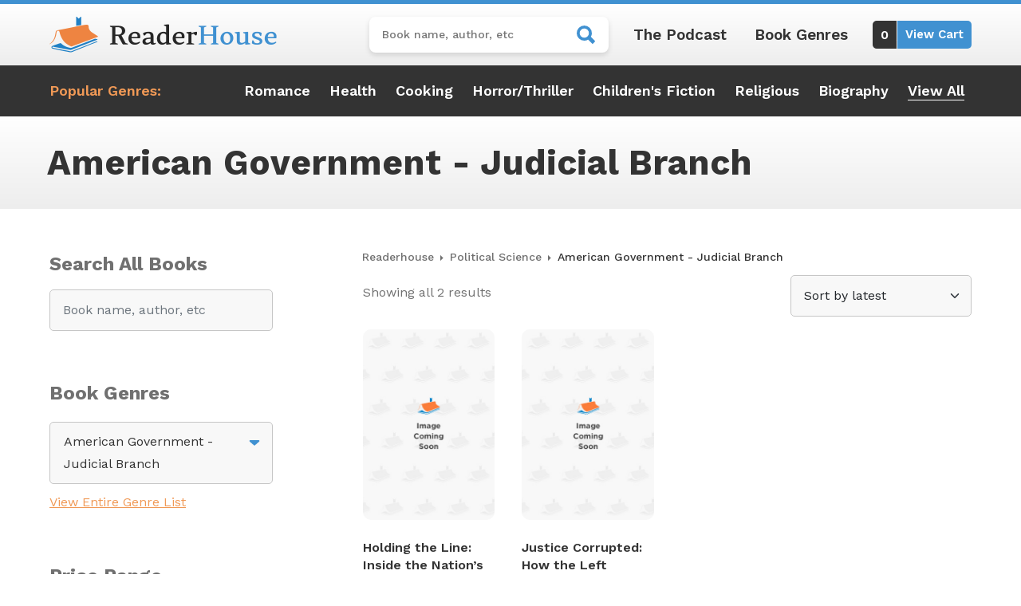

--- FILE ---
content_type: text/html; charset=UTF-8
request_url: https://readerhouse.com/product-category/political-science/american-government-judicial-branch/
body_size: 20104
content:
<!DOCTYPE html>
<html lang="en-US">
<head>
	<meta charset="UTF-8">
	<meta name="viewport" content="width=device-width, initial-scale=1, shrink-to-fit=no">
	<link rel="profile" href="http://gmpg.org/xfn/11">
	<meta name='robots' content='index, follow, max-image-preview:large, max-snippet:-1, max-video-preview:-1' />

<!-- Google Tag Manager for WordPress by gtm4wp.com -->
<script data-cfasync="false" data-pagespeed-no-defer>
	var gtm4wp_datalayer_name = "dataLayer";
	var dataLayer = dataLayer || [];
	const gtm4wp_use_sku_instead = 0;
	const gtm4wp_currency = 'USD';
	const gtm4wp_product_per_impression = 10;
	const gtm4wp_clear_ecommerce = false;
	const gtm4wp_datalayer_max_timeout = 2000;
</script>
<!-- End Google Tag Manager for WordPress by gtm4wp.com -->
	<!-- This site is optimized with the Yoast SEO plugin v26.7 - https://yoast.com/wordpress/plugins/seo/ -->
	<title>American Government - Judicial Branch Archives - ReaderHouse</title>
<link data-rocket-preload as="style" href="https://fonts.googleapis.com/css2?family=Work+Sans:ital,wght@0,100;0,300;0,400;0,500;0,600;0,700;0,800;0,900;1,400;1,500;1,700&#038;display=swap" rel="preload">
<link href="https://fonts.googleapis.com/css2?family=Work+Sans:ital,wght@0,100;0,300;0,400;0,500;0,600;0,700;0,800;0,900;1,400;1,500;1,700&#038;display=swap" media="print" onload="this.media=&#039;all&#039;" rel="stylesheet">
<noscript><link rel="stylesheet" href="https://fonts.googleapis.com/css2?family=Work+Sans:ital,wght@0,100;0,300;0,400;0,500;0,600;0,700;0,800;0,900;1,400;1,500;1,700&#038;display=swap"></noscript>
	<link rel="canonical" href="https://readerhouse.com/product-category/political-science/american-government-judicial-branch/" />
	<meta property="og:locale" content="en_US" />
	<meta property="og:type" content="article" />
	<meta property="og:title" content="American Government - Judicial Branch Archives - ReaderHouse" />
	<meta property="og:url" content="https://readerhouse.com/product-category/political-science/american-government-judicial-branch/" />
	<meta property="og:site_name" content="ReaderHouse" />
	<meta name="twitter:card" content="summary_large_image" />
	<script type="application/ld+json" class="yoast-schema-graph">{"@context":"https://schema.org","@graph":[{"@type":"CollectionPage","@id":"https://readerhouse.com/product-category/political-science/american-government-judicial-branch/","url":"https://readerhouse.com/product-category/political-science/american-government-judicial-branch/","name":"American Government - Judicial Branch Archives - ReaderHouse","isPartOf":{"@id":"https://readerhouse.com/#website"},"breadcrumb":{"@id":"https://readerhouse.com/product-category/political-science/american-government-judicial-branch/#breadcrumb"},"inLanguage":"en-US"},{"@type":"BreadcrumbList","@id":"https://readerhouse.com/product-category/political-science/american-government-judicial-branch/#breadcrumb","itemListElement":[{"@type":"ListItem","position":1,"name":"Home","item":"https://readerhouse.com/"},{"@type":"ListItem","position":2,"name":"Political Science","item":"https://readerhouse.com/product-category/political-science/"},{"@type":"ListItem","position":3,"name":"American Government - Judicial Branch"}]},{"@type":"WebSite","@id":"https://readerhouse.com/#website","url":"https://readerhouse.com/","name":"ReaderHouse","description":"#1 Indie Book Store","publisher":{"@id":"https://readerhouse.com/#organization"},"potentialAction":[{"@type":"SearchAction","target":{"@type":"EntryPoint","urlTemplate":"https://readerhouse.com/?s={search_term_string}"},"query-input":{"@type":"PropertyValueSpecification","valueRequired":true,"valueName":"search_term_string"}}],"inLanguage":"en-US"},{"@type":"Organization","@id":"https://readerhouse.com/#organization","name":"ReaderHouse","url":"https://readerhouse.com/","logo":{"@type":"ImageObject","inLanguage":"en-US","@id":"https://readerhouse.com/#/schema/logo/image/","url":"https://i4r2r9b8.delivery.rocketcdn.me/wp-content/uploads/2022/12/ReaderHouse-logo-brand.png","contentUrl":"https://i4r2r9b8.delivery.rocketcdn.me/wp-content/uploads/2022/12/ReaderHouse-logo-brand.png","width":570,"height":90,"caption":"ReaderHouse"},"image":{"@id":"https://readerhouse.com/#/schema/logo/image/"}}]}</script>
	<!-- / Yoast SEO plugin. -->


<link rel='dns-prefetch' href='//www.google.com' />
<link rel='dns-prefetch' href='//i4r2r9b8.delivery.rocketcdn.me' />
<link href='https://fonts.gstatic.com' crossorigin rel='preconnect' />
<link href='https://i4r2r9b8.delivery.rocketcdn.me' rel='preconnect' />
<link rel="alternate" type="application/rss+xml" title="ReaderHouse &raquo; Feed" href="https://readerhouse.com/feed/" />
<link rel="alternate" type="application/rss+xml" title="ReaderHouse &raquo; Comments Feed" href="https://readerhouse.com/comments/feed/" />
<link rel="alternate" type="application/rss+xml" title="ReaderHouse &raquo; American Government - Judicial Branch Category Feed" href="https://readerhouse.com/product-category/political-science/american-government-judicial-branch/feed/" />
<style id='wp-img-auto-sizes-contain-inline-css'>
img:is([sizes=auto i],[sizes^="auto," i]){contain-intrinsic-size:3000px 1500px}
/*# sourceURL=wp-img-auto-sizes-contain-inline-css */
</style>
<style id='wp-emoji-styles-inline-css'>

	img.wp-smiley, img.emoji {
		display: inline !important;
		border: none !important;
		box-shadow: none !important;
		height: 1em !important;
		width: 1em !important;
		margin: 0 0.07em !important;
		vertical-align: -0.1em !important;
		background: none !important;
		padding: 0 !important;
	}
/*# sourceURL=wp-emoji-styles-inline-css */
</style>
<link rel='stylesheet' id='wp-block-library-css' href='https://i4r2r9b8.delivery.rocketcdn.me/wp-includes/css/dist/block-library/style.min.css?ver=6.9' media='all' />
<style id='wp-block-heading-inline-css'>
h1:where(.wp-block-heading).has-background,h2:where(.wp-block-heading).has-background,h3:where(.wp-block-heading).has-background,h4:where(.wp-block-heading).has-background,h5:where(.wp-block-heading).has-background,h6:where(.wp-block-heading).has-background{padding:1.25em 2.375em}h1.has-text-align-left[style*=writing-mode]:where([style*=vertical-lr]),h1.has-text-align-right[style*=writing-mode]:where([style*=vertical-rl]),h2.has-text-align-left[style*=writing-mode]:where([style*=vertical-lr]),h2.has-text-align-right[style*=writing-mode]:where([style*=vertical-rl]),h3.has-text-align-left[style*=writing-mode]:where([style*=vertical-lr]),h3.has-text-align-right[style*=writing-mode]:where([style*=vertical-rl]),h4.has-text-align-left[style*=writing-mode]:where([style*=vertical-lr]),h4.has-text-align-right[style*=writing-mode]:where([style*=vertical-rl]),h5.has-text-align-left[style*=writing-mode]:where([style*=vertical-lr]),h5.has-text-align-right[style*=writing-mode]:where([style*=vertical-rl]),h6.has-text-align-left[style*=writing-mode]:where([style*=vertical-lr]),h6.has-text-align-right[style*=writing-mode]:where([style*=vertical-rl]){rotate:180deg}
/*# sourceURL=https://readerhouse.com/wp-includes/blocks/heading/style.min.css */
</style>
<style id='wp-block-search-inline-css'>
.wp-block-search__button{margin-left:10px;word-break:normal}.wp-block-search__button.has-icon{line-height:0}.wp-block-search__button svg{height:1.25em;min-height:24px;min-width:24px;width:1.25em;fill:currentColor;vertical-align:text-bottom}:where(.wp-block-search__button){border:1px solid #ccc;padding:6px 10px}.wp-block-search__inside-wrapper{display:flex;flex:auto;flex-wrap:nowrap;max-width:100%}.wp-block-search__label{width:100%}.wp-block-search.wp-block-search__button-only .wp-block-search__button{box-sizing:border-box;display:flex;flex-shrink:0;justify-content:center;margin-left:0;max-width:100%}.wp-block-search.wp-block-search__button-only .wp-block-search__inside-wrapper{min-width:0!important;transition-property:width}.wp-block-search.wp-block-search__button-only .wp-block-search__input{flex-basis:100%;transition-duration:.3s}.wp-block-search.wp-block-search__button-only.wp-block-search__searchfield-hidden,.wp-block-search.wp-block-search__button-only.wp-block-search__searchfield-hidden .wp-block-search__inside-wrapper{overflow:hidden}.wp-block-search.wp-block-search__button-only.wp-block-search__searchfield-hidden .wp-block-search__input{border-left-width:0!important;border-right-width:0!important;flex-basis:0;flex-grow:0;margin:0;min-width:0!important;padding-left:0!important;padding-right:0!important;width:0!important}:where(.wp-block-search__input){appearance:none;border:1px solid #949494;flex-grow:1;font-family:inherit;font-size:inherit;font-style:inherit;font-weight:inherit;letter-spacing:inherit;line-height:inherit;margin-left:0;margin-right:0;min-width:3rem;padding:8px;text-decoration:unset!important;text-transform:inherit}:where(.wp-block-search__button-inside .wp-block-search__inside-wrapper){background-color:#fff;border:1px solid #949494;box-sizing:border-box;padding:4px}:where(.wp-block-search__button-inside .wp-block-search__inside-wrapper) .wp-block-search__input{border:none;border-radius:0;padding:0 4px}:where(.wp-block-search__button-inside .wp-block-search__inside-wrapper) .wp-block-search__input:focus{outline:none}:where(.wp-block-search__button-inside .wp-block-search__inside-wrapper) :where(.wp-block-search__button){padding:4px 8px}.wp-block-search.aligncenter .wp-block-search__inside-wrapper{margin:auto}.wp-block[data-align=right] .wp-block-search.wp-block-search__button-only .wp-block-search__inside-wrapper{float:right}
/*# sourceURL=https://readerhouse.com/wp-includes/blocks/search/style.min.css */
</style>
<style id='wp-block-group-inline-css'>
.wp-block-group{box-sizing:border-box}:where(.wp-block-group.wp-block-group-is-layout-constrained){position:relative}
/*# sourceURL=https://readerhouse.com/wp-includes/blocks/group/style.min.css */
</style>
<link data-minify="1" rel='stylesheet' id='wc-blocks-style-css' href='https://i4r2r9b8.delivery.rocketcdn.me/wp-content/cache/min/1/wp-content/plugins/woocommerce/assets/client/blocks/wc-blocks.css?ver=1754592672' media='all' />
<link data-minify="1" rel='stylesheet' id='wc-blocks-style-price-filter-css' href='https://i4r2r9b8.delivery.rocketcdn.me/wp-content/cache/min/1/wp-content/plugins/woocommerce/assets/client/blocks/price-filter.css?ver=1754592680' media='all' />
<style id='global-styles-inline-css'>
:root{--wp--preset--aspect-ratio--square: 1;--wp--preset--aspect-ratio--4-3: 4/3;--wp--preset--aspect-ratio--3-4: 3/4;--wp--preset--aspect-ratio--3-2: 3/2;--wp--preset--aspect-ratio--2-3: 2/3;--wp--preset--aspect-ratio--16-9: 16/9;--wp--preset--aspect-ratio--9-16: 9/16;--wp--preset--color--black: #000000;--wp--preset--color--cyan-bluish-gray: #abb8c3;--wp--preset--color--white: #fff;--wp--preset--color--pale-pink: #f78da7;--wp--preset--color--vivid-red: #cf2e2e;--wp--preset--color--luminous-vivid-orange: #ff6900;--wp--preset--color--luminous-vivid-amber: #fcb900;--wp--preset--color--light-green-cyan: #7bdcb5;--wp--preset--color--vivid-green-cyan: #00d084;--wp--preset--color--pale-cyan-blue: #8ed1fc;--wp--preset--color--vivid-cyan-blue: #0693e3;--wp--preset--color--vivid-purple: #9b51e0;--wp--preset--color--blue: #0d6efd;--wp--preset--color--indigo: #6610f2;--wp--preset--color--purple: #5533ff;--wp--preset--color--pink: #d63384;--wp--preset--color--red: #dc3545;--wp--preset--color--orange: #fd7e14;--wp--preset--color--yellow: #ffc107;--wp--preset--color--green: #198754;--wp--preset--color--teal: #20c997;--wp--preset--color--cyan: #0dcaf0;--wp--preset--color--gray: #6c757d;--wp--preset--color--gray-dark: #343a40;--wp--preset--gradient--vivid-cyan-blue-to-vivid-purple: linear-gradient(135deg,rgb(6,147,227) 0%,rgb(155,81,224) 100%);--wp--preset--gradient--light-green-cyan-to-vivid-green-cyan: linear-gradient(135deg,rgb(122,220,180) 0%,rgb(0,208,130) 100%);--wp--preset--gradient--luminous-vivid-amber-to-luminous-vivid-orange: linear-gradient(135deg,rgb(252,185,0) 0%,rgb(255,105,0) 100%);--wp--preset--gradient--luminous-vivid-orange-to-vivid-red: linear-gradient(135deg,rgb(255,105,0) 0%,rgb(207,46,46) 100%);--wp--preset--gradient--very-light-gray-to-cyan-bluish-gray: linear-gradient(135deg,rgb(238,238,238) 0%,rgb(169,184,195) 100%);--wp--preset--gradient--cool-to-warm-spectrum: linear-gradient(135deg,rgb(74,234,220) 0%,rgb(151,120,209) 20%,rgb(207,42,186) 40%,rgb(238,44,130) 60%,rgb(251,105,98) 80%,rgb(254,248,76) 100%);--wp--preset--gradient--blush-light-purple: linear-gradient(135deg,rgb(255,206,236) 0%,rgb(152,150,240) 100%);--wp--preset--gradient--blush-bordeaux: linear-gradient(135deg,rgb(254,205,165) 0%,rgb(254,45,45) 50%,rgb(107,0,62) 100%);--wp--preset--gradient--luminous-dusk: linear-gradient(135deg,rgb(255,203,112) 0%,rgb(199,81,192) 50%,rgb(65,88,208) 100%);--wp--preset--gradient--pale-ocean: linear-gradient(135deg,rgb(255,245,203) 0%,rgb(182,227,212) 50%,rgb(51,167,181) 100%);--wp--preset--gradient--electric-grass: linear-gradient(135deg,rgb(202,248,128) 0%,rgb(113,206,126) 100%);--wp--preset--gradient--midnight: linear-gradient(135deg,rgb(2,3,129) 0%,rgb(40,116,252) 100%);--wp--preset--font-size--small: 13px;--wp--preset--font-size--medium: 20px;--wp--preset--font-size--large: 36px;--wp--preset--font-size--x-large: 42px;--wp--preset--spacing--20: 0.44rem;--wp--preset--spacing--30: 0.67rem;--wp--preset--spacing--40: 1rem;--wp--preset--spacing--50: 1.5rem;--wp--preset--spacing--60: 2.25rem;--wp--preset--spacing--70: 3.38rem;--wp--preset--spacing--80: 5.06rem;--wp--preset--shadow--natural: 6px 6px 9px rgba(0, 0, 0, 0.2);--wp--preset--shadow--deep: 12px 12px 50px rgba(0, 0, 0, 0.4);--wp--preset--shadow--sharp: 6px 6px 0px rgba(0, 0, 0, 0.2);--wp--preset--shadow--outlined: 6px 6px 0px -3px rgb(255, 255, 255), 6px 6px rgb(0, 0, 0);--wp--preset--shadow--crisp: 6px 6px 0px rgb(0, 0, 0);}:where(.is-layout-flex){gap: 0.5em;}:where(.is-layout-grid){gap: 0.5em;}body .is-layout-flex{display: flex;}.is-layout-flex{flex-wrap: wrap;align-items: center;}.is-layout-flex > :is(*, div){margin: 0;}body .is-layout-grid{display: grid;}.is-layout-grid > :is(*, div){margin: 0;}:where(.wp-block-columns.is-layout-flex){gap: 2em;}:where(.wp-block-columns.is-layout-grid){gap: 2em;}:where(.wp-block-post-template.is-layout-flex){gap: 1.25em;}:where(.wp-block-post-template.is-layout-grid){gap: 1.25em;}.has-black-color{color: var(--wp--preset--color--black) !important;}.has-cyan-bluish-gray-color{color: var(--wp--preset--color--cyan-bluish-gray) !important;}.has-white-color{color: var(--wp--preset--color--white) !important;}.has-pale-pink-color{color: var(--wp--preset--color--pale-pink) !important;}.has-vivid-red-color{color: var(--wp--preset--color--vivid-red) !important;}.has-luminous-vivid-orange-color{color: var(--wp--preset--color--luminous-vivid-orange) !important;}.has-luminous-vivid-amber-color{color: var(--wp--preset--color--luminous-vivid-amber) !important;}.has-light-green-cyan-color{color: var(--wp--preset--color--light-green-cyan) !important;}.has-vivid-green-cyan-color{color: var(--wp--preset--color--vivid-green-cyan) !important;}.has-pale-cyan-blue-color{color: var(--wp--preset--color--pale-cyan-blue) !important;}.has-vivid-cyan-blue-color{color: var(--wp--preset--color--vivid-cyan-blue) !important;}.has-vivid-purple-color{color: var(--wp--preset--color--vivid-purple) !important;}.has-black-background-color{background-color: var(--wp--preset--color--black) !important;}.has-cyan-bluish-gray-background-color{background-color: var(--wp--preset--color--cyan-bluish-gray) !important;}.has-white-background-color{background-color: var(--wp--preset--color--white) !important;}.has-pale-pink-background-color{background-color: var(--wp--preset--color--pale-pink) !important;}.has-vivid-red-background-color{background-color: var(--wp--preset--color--vivid-red) !important;}.has-luminous-vivid-orange-background-color{background-color: var(--wp--preset--color--luminous-vivid-orange) !important;}.has-luminous-vivid-amber-background-color{background-color: var(--wp--preset--color--luminous-vivid-amber) !important;}.has-light-green-cyan-background-color{background-color: var(--wp--preset--color--light-green-cyan) !important;}.has-vivid-green-cyan-background-color{background-color: var(--wp--preset--color--vivid-green-cyan) !important;}.has-pale-cyan-blue-background-color{background-color: var(--wp--preset--color--pale-cyan-blue) !important;}.has-vivid-cyan-blue-background-color{background-color: var(--wp--preset--color--vivid-cyan-blue) !important;}.has-vivid-purple-background-color{background-color: var(--wp--preset--color--vivid-purple) !important;}.has-black-border-color{border-color: var(--wp--preset--color--black) !important;}.has-cyan-bluish-gray-border-color{border-color: var(--wp--preset--color--cyan-bluish-gray) !important;}.has-white-border-color{border-color: var(--wp--preset--color--white) !important;}.has-pale-pink-border-color{border-color: var(--wp--preset--color--pale-pink) !important;}.has-vivid-red-border-color{border-color: var(--wp--preset--color--vivid-red) !important;}.has-luminous-vivid-orange-border-color{border-color: var(--wp--preset--color--luminous-vivid-orange) !important;}.has-luminous-vivid-amber-border-color{border-color: var(--wp--preset--color--luminous-vivid-amber) !important;}.has-light-green-cyan-border-color{border-color: var(--wp--preset--color--light-green-cyan) !important;}.has-vivid-green-cyan-border-color{border-color: var(--wp--preset--color--vivid-green-cyan) !important;}.has-pale-cyan-blue-border-color{border-color: var(--wp--preset--color--pale-cyan-blue) !important;}.has-vivid-cyan-blue-border-color{border-color: var(--wp--preset--color--vivid-cyan-blue) !important;}.has-vivid-purple-border-color{border-color: var(--wp--preset--color--vivid-purple) !important;}.has-vivid-cyan-blue-to-vivid-purple-gradient-background{background: var(--wp--preset--gradient--vivid-cyan-blue-to-vivid-purple) !important;}.has-light-green-cyan-to-vivid-green-cyan-gradient-background{background: var(--wp--preset--gradient--light-green-cyan-to-vivid-green-cyan) !important;}.has-luminous-vivid-amber-to-luminous-vivid-orange-gradient-background{background: var(--wp--preset--gradient--luminous-vivid-amber-to-luminous-vivid-orange) !important;}.has-luminous-vivid-orange-to-vivid-red-gradient-background{background: var(--wp--preset--gradient--luminous-vivid-orange-to-vivid-red) !important;}.has-very-light-gray-to-cyan-bluish-gray-gradient-background{background: var(--wp--preset--gradient--very-light-gray-to-cyan-bluish-gray) !important;}.has-cool-to-warm-spectrum-gradient-background{background: var(--wp--preset--gradient--cool-to-warm-spectrum) !important;}.has-blush-light-purple-gradient-background{background: var(--wp--preset--gradient--blush-light-purple) !important;}.has-blush-bordeaux-gradient-background{background: var(--wp--preset--gradient--blush-bordeaux) !important;}.has-luminous-dusk-gradient-background{background: var(--wp--preset--gradient--luminous-dusk) !important;}.has-pale-ocean-gradient-background{background: var(--wp--preset--gradient--pale-ocean) !important;}.has-electric-grass-gradient-background{background: var(--wp--preset--gradient--electric-grass) !important;}.has-midnight-gradient-background{background: var(--wp--preset--gradient--midnight) !important;}.has-small-font-size{font-size: var(--wp--preset--font-size--small) !important;}.has-medium-font-size{font-size: var(--wp--preset--font-size--medium) !important;}.has-large-font-size{font-size: var(--wp--preset--font-size--large) !important;}.has-x-large-font-size{font-size: var(--wp--preset--font-size--x-large) !important;}
/*# sourceURL=global-styles-inline-css */
</style>

<style id='classic-theme-styles-inline-css'>
/*! This file is auto-generated */
.wp-block-button__link{color:#fff;background-color:#32373c;border-radius:9999px;box-shadow:none;text-decoration:none;padding:calc(.667em + 2px) calc(1.333em + 2px);font-size:1.125em}.wp-block-file__button{background:#32373c;color:#fff;text-decoration:none}
/*# sourceURL=/wp-includes/css/classic-themes.min.css */
</style>
<link rel='stylesheet' id='snowtree-security-css' href='https://i4r2r9b8.delivery.rocketcdn.me/wp-content/plugins/snowtree-security/public/css/snowtree-security-public.css?ver=1.5.0' media='all' />
<link data-minify="1" rel='stylesheet' id='woocommerce-layout-css' href='https://i4r2r9b8.delivery.rocketcdn.me/wp-content/cache/min/1/wp-content/plugins/woocommerce/assets/css/woocommerce-layout.css?ver=1754592672' media='all' />
<link data-minify="1" rel='stylesheet' id='woocommerce-smallscreen-css' href='https://i4r2r9b8.delivery.rocketcdn.me/wp-content/cache/min/1/wp-content/plugins/woocommerce/assets/css/woocommerce-smallscreen.css?ver=1754592672' media='only screen and (max-width: 768px)' />
<link data-minify="1" rel='stylesheet' id='woocommerce-general-css' href='https://i4r2r9b8.delivery.rocketcdn.me/wp-content/cache/min/1/wp-content/plugins/woocommerce/assets/css/woocommerce.css?ver=1754592672' media='all' />
<style id='woocommerce-inline-inline-css'>
.woocommerce form .form-row .required { visibility: visible; }
/*# sourceURL=woocommerce-inline-inline-css */
</style>
<link data-minify="1" rel='stylesheet' id='brands-styles-css' href='https://i4r2r9b8.delivery.rocketcdn.me/wp-content/cache/min/1/wp-content/plugins/woocommerce/assets/css/brands.css?ver=1754592672' media='all' />
<link data-minify="1" rel='stylesheet' id='child-understrap-styles-css' href='https://i4r2r9b8.delivery.rocketcdn.me/wp-content/cache/min/1/wp-content/themes/readerhouse/css/child-theme.min.css?ver=1754592672' media='all' />
<script src="https://i4r2r9b8.delivery.rocketcdn.me/wp-includes/js/jquery/jquery.min.js?ver=3.7.1" id="jquery-core-js"></script>
<script src="https://i4r2r9b8.delivery.rocketcdn.me/wp-includes/js/jquery/jquery-migrate.min.js?ver=3.4.1" id="jquery-migrate-js"></script>
<script data-minify="1" src="https://i4r2r9b8.delivery.rocketcdn.me/wp-content/cache/min/1/wp-content/plugins/snowtree-security/public/js/snowtree-security-public.js?ver=1754592672" id="snowtree-security-js"></script>
<script src="https://i4r2r9b8.delivery.rocketcdn.me/wp-content/plugins/woocommerce/assets/js/jquery-blockui/jquery.blockUI.min.js?ver=2.7.0-wc.10.0.5" id="jquery-blockui-js" defer data-wp-strategy="defer"></script>
<script id="wc-add-to-cart-js-extra">
var wc_add_to_cart_params = {"ajax_url":"/wp-admin/admin-ajax.php","wc_ajax_url":"/?wc-ajax=%%endpoint%%","i18n_view_cart":"View cart","cart_url":"https://readerhouse.com/cart/","is_cart":"","cart_redirect_after_add":"no"};
//# sourceURL=wc-add-to-cart-js-extra
</script>
<script src="https://i4r2r9b8.delivery.rocketcdn.me/wp-content/plugins/woocommerce/assets/js/frontend/add-to-cart.min.js?ver=10.0.5" id="wc-add-to-cart-js" defer data-wp-strategy="defer"></script>
<script src="https://i4r2r9b8.delivery.rocketcdn.me/wp-content/plugins/woocommerce/assets/js/js-cookie/js.cookie.min.js?ver=2.1.4-wc.10.0.5" id="js-cookie-js" defer data-wp-strategy="defer"></script>
<script id="woocommerce-js-extra">
var woocommerce_params = {"ajax_url":"/wp-admin/admin-ajax.php","wc_ajax_url":"/?wc-ajax=%%endpoint%%","i18n_password_show":"Show password","i18n_password_hide":"Hide password"};
//# sourceURL=woocommerce-js-extra
</script>
<script src="https://i4r2r9b8.delivery.rocketcdn.me/wp-content/plugins/woocommerce/assets/js/frontend/woocommerce.min.js?ver=10.0.5" id="woocommerce-js" defer data-wp-strategy="defer"></script>
<link rel="https://api.w.org/" href="https://readerhouse.com/wp-json/" /><link rel="alternate" title="JSON" type="application/json" href="https://readerhouse.com/wp-json/wp/v2/product_cat/4437" /><link rel="EditURI" type="application/rsd+xml" title="RSD" href="https://readerhouse.com/xmlrpc.php?rsd" />
<meta name="generator" content="WordPress 6.9" />
<meta name="generator" content="WooCommerce 10.0.5" />

<!-- Google Tag Manager for WordPress by gtm4wp.com -->
<!-- GTM Container placement set to automatic -->
<script data-cfasync="false" data-pagespeed-no-defer>
	var dataLayer_content = {"pagePostType":"product","pagePostType2":"tax-product","pageCategory":[],"customerTotalOrders":0,"customerTotalOrderValue":0,"customerFirstName":"","customerLastName":"","customerBillingFirstName":"","customerBillingLastName":"","customerBillingCompany":"","customerBillingAddress1":"","customerBillingAddress2":"","customerBillingCity":"","customerBillingState":"","customerBillingPostcode":"","customerBillingCountry":"","customerBillingEmail":"","customerBillingEmailHash":"","customerBillingPhone":"","customerShippingFirstName":"","customerShippingLastName":"","customerShippingCompany":"","customerShippingAddress1":"","customerShippingAddress2":"","customerShippingCity":"","customerShippingState":"","customerShippingPostcode":"","customerShippingCountry":"","cartContent":{"totals":{"applied_coupons":[],"discount_total":0,"subtotal":0,"total":0},"items":[]}};
	dataLayer.push( dataLayer_content );
</script>
<script data-cfasync="false" data-pagespeed-no-defer>
(function(w,d,s,l,i){w[l]=w[l]||[];w[l].push({'gtm.start':
new Date().getTime(),event:'gtm.js'});var f=d.getElementsByTagName(s)[0],
j=d.createElement(s),dl=l!='dataLayer'?'&l='+l:'';j.async=true;j.src=
'//www.googletagmanager.com/gtm.js?id='+i+dl;f.parentNode.insertBefore(j,f);
})(window,document,'script','dataLayer','GTM-KMR5JXV');
</script>
<!-- End Google Tag Manager for WordPress by gtm4wp.com -->                
                <link rel="preconnect" href="https://fonts.googleapis.com">
                <link rel="preconnect" href="https://fonts.gstatic.com" crossorigin>
                

        <meta name="mobile-web-app-capable" content="yes">
<meta name="apple-mobile-web-app-capable" content="yes">
<meta name="apple-mobile-web-app-title" content="ReaderHouse - #1 Indie Book Store">
	<noscript><style>.woocommerce-product-gallery{ opacity: 1 !important; }</style></noscript>
	<link rel="icon" href="https://i4r2r9b8.delivery.rocketcdn.me/wp-content/uploads/2022/12/cropped-ReaderHouse-favicon-32x32.png" sizes="32x32" />
<link rel="icon" href="https://i4r2r9b8.delivery.rocketcdn.me/wp-content/uploads/2022/12/cropped-ReaderHouse-favicon-192x192.png" sizes="192x192" />
<link rel="apple-touch-icon" href="https://i4r2r9b8.delivery.rocketcdn.me/wp-content/uploads/2022/12/cropped-ReaderHouse-favicon-180x180.png" />
<meta name="msapplication-TileImage" content="https://i4r2r9b8.delivery.rocketcdn.me/wp-content/uploads/2022/12/cropped-ReaderHouse-favicon-270x270.png" />
<noscript><style id="rocket-lazyload-nojs-css">.rll-youtube-player, [data-lazy-src]{display:none !important;}</style></noscript><meta name="generator" content="WP Rocket 3.19.3" data-wpr-features="wpr_minify_js wpr_lazyload_images wpr_image_dimensions wpr_minify_css wpr_cdn wpr_preload_links wpr_desktop" /></head>

<body class="archive tax-product_cat term-american-government-judicial-branch term-4437 wp-custom-logo wp-embed-responsive wp-theme-understrap wp-child-theme-readerhouse theme-understrap woocommerce woocommerce-page woocommerce-no-js hfeed understrap-has-sidebar" itemscope itemtype="http://schema.org/WebSite">

<!-- GTM Container placement set to automatic -->
<!-- Google Tag Manager (noscript) -->
				<noscript><iframe src="https://www.googletagmanager.com/ns.html?id=GTM-KMR5JXV" height="0" width="0" style="display:none;visibility:hidden" aria-hidden="true"></iframe></noscript>
<!-- End Google Tag Manager (noscript) -->                
        <div data-rocket-location-hash="d54271b5b7549248814ace11733a455e" class="site" id="page">

	<!-- ******************* The Navbar Area ******************* -->
	<header data-rocket-location-hash="804dd29aa0bce48211e806d6f9355bee" id="wrapper-navbar">

		<a class="skip-link visually-hidden-focusable" href="#content">
			Skip to content		</a>

		
<div data-rocket-location-hash="e90a4ff6ed7b24e2b57a4895a486ee51" class="light-gradient-bk">
	<div class="container py-3">
		<div class="row justify-content-between">
			<div class="col-6 col-md-12 col-xl-auto align-self-center pb-md-3 pb-xl-0 text-center">
				<a href="https://readerhouse.com/" class="navbar-brand custom-logo-link" rel="home"><img width="570" height="90" src="data:image/svg+xml,%3Csvg%20xmlns='http://www.w3.org/2000/svg'%20viewBox='0%200%20570%2090'%3E%3C/svg%3E" class="img-fluid" alt="ReaderHouse" decoding="async" fetchpriority="high" data-lazy-srcset="https://i4r2r9b8.delivery.rocketcdn.me/wp-content/uploads/2022/12/ReaderHouse-logo-brand.png 570w, https://i4r2r9b8.delivery.rocketcdn.me/wp-content/uploads/2022/12/ReaderHouse-logo-brand-250x39.png 250w, https://i4r2r9b8.delivery.rocketcdn.me/wp-content/uploads/2022/12/ReaderHouse-logo-brand-300x47.png 300w" data-lazy-sizes="(max-width: 570px) 100vw, 570px" data-lazy-src="https://i4r2r9b8.delivery.rocketcdn.me/wp-content/uploads/2022/12/ReaderHouse-logo-brand.png" /><noscript><img width="570" height="90" src="https://i4r2r9b8.delivery.rocketcdn.me/wp-content/uploads/2022/12/ReaderHouse-logo-brand.png" class="img-fluid" alt="ReaderHouse" decoding="async" fetchpriority="high" srcset="https://i4r2r9b8.delivery.rocketcdn.me/wp-content/uploads/2022/12/ReaderHouse-logo-brand.png 570w, https://i4r2r9b8.delivery.rocketcdn.me/wp-content/uploads/2022/12/ReaderHouse-logo-brand-250x39.png 250w, https://i4r2r9b8.delivery.rocketcdn.me/wp-content/uploads/2022/12/ReaderHouse-logo-brand-300x47.png 300w" sizes="(max-width: 570px) 100vw, 570px" /></noscript></a>			</div>

			<div class="col-6 col-md-12 col-xl-auto align-self-center">
				<div class="right-menu justify-content-end justify-content-lg-center">
					<form role="search" method="get" class="woocommerce-product-search" action="https://readerhouse.com/">
	<label class="screen-reader-text" for="woocommerce-product-search-field-0">Search for:</label>
	<input type="search" id="woocommerce-product-search-field-0" class="search-field" placeholder="Book name, author, etc" value="" name="s" />
	<span class="mobile-search-toggle"></span>
	<span type="submit" value="Search" class="readerhouse-search"></span>
	<input type="hidden" name="post_type" value="product" />
	<span class="overlay"></span>
</form>
					<div class="small-menu d-none d-md-block">
						<ul>
							<li><a href="/podcast" title="Reader House Podcast">The Podcast</a></li>
							<li><a href="/book-genres" title="Reader House Book Genres">Book Genres</a></li>
						</ul>
					</div>

					<a href="/cart" title="View My Cart" class="cart">
						<span class="count"></span>
						<span class="view-cart">View Cart</span>
					</a>
				</div>
			</div>
		</div>
	</div>
</div>

<div data-rocket-location-hash="2a22fc63d085cd9f34862ab66a412b2f" class="small-menu mobile d-md-none primary-bk text-center">
	<ul>
		<li><a class="white" href="/podcast" title="Reader House Podcast">The Podcast</a></li>
		<li><a class="white" href="/book-genres" title="Reader House Book Genres">Book Genres</a></li>
	</ul>
</div>

<nav id="main-nav" class="navbar navbar-expand-lg navbar-dark dark-bk py-0 py-lg-3" aria-labelledby="main-nav-label">

	<div data-rocket-location-hash="c2b2a1461d8b94e639cd80a05325878c" class="container">

		<span class="secondary fw-600 popular-genres text-center text-lg-start py-2 py-lg-0"><span class="d-lg-none">View</span> Popular Genres<span class="d-none d-lg-inline-block">:</span><span class="arrow d-lg-none"></span></span>

		<ul id="popular-genres-list">
			<li>
				<a href="/product-category/young-adult-fiction/romance-contemporary/" title="Romance Contemporary">Romance</a>
			</li>
			<li>
				<a href="/product-category/health-fitness/" title="Health & Fitness">Health</a>
			</li>
			<li>
				<a href="/product-category/cooking/" title="Cooking">Cooking</a>
			</li>
			<li>
				<a href="/product-category/fiction/thrillers-suspense/" title="Thrillers - Suspense">Horror/Thriller</a>
			</li>
			<li>
				<a href="/product-category/juvenile-fiction/" title="Juvenile Fiction">Children's Fiction</a>
			</li>
			<li>
				<a href="/product-category/religion/" title="Religion">Religious</a>
			</li>
			<li>
				<a href="/product-category/biography-autobiography/" title="Biography & Autobiography">Biography</a>
			</li>
			<li>
				<a href="/book-genres/" title="View All Genres" class="view-all">View All</a>
			</li>
		</ul>

		<!-- <button
			class="navbar-toggler"
			type="button"
			data-bs-toggle="collapse"
			data-bs-target="#navbarNavDropdown"
			aria-controls="navbarNavDropdown"
			aria-expanded="false"
			aria-label="Toggle navigation"
		>
			<span class="navbar-toggler-icon"></span>
		</button> -->

		
	</div>

</nav>

	</header><!-- #wrapper-navbar -->

        <div data-rocket-location-hash="81d62220bf3121e46348e26a45b4f3f8" class="light-gradient-bk">
            <div class="container">
                <div class="row">
                    <div class="col py-4">
                        <h1 class="m-0 py-md-2 woocommerce-products-header__title page-title">American Government - Judicial Branch</h1>
                    </div>
                </div>
            </div>
        </div>

        <div data-rocket-location-hash="b171808308f3db9db4f4043e698f9cba" id="filter" class="container d-sm-none"><span id="filter-btn">Filter</span></div>
        <div data-rocket-location-hash="db603d759bf1674e54de150758b6c3f1" class="wrapper" id="woocommerce-wrapper"><div data-rocket-location-hash="d8d51a9ce055c5c5e479371ce62be6a4" class="container" id="content" tabindex="-1"><div class="row">
	<div class="col-md-4 widget-area" id="left-sidebar">
<aside id="block-5" class="widget widget_block">
<div class="wp-block-group"><div class="wp-block-group__inner-container is-layout-flow wp-block-group-is-layout-flow"><form role="search" method="get" action="https://readerhouse.com/" class="wp-block-search__no-button wp-block-search"    ><label class="wp-block-search__label" for="wp-block-search__input-1" >Search All Books</label><div class="wp-block-search__inside-wrapper" ><input class="wp-block-search__input form-control" id="wp-block-search__input-1" placeholder="Book name, author, etc" value="" type="search" name="s" required /><input type="hidden" name="post_type" value="product" /></div></form></div></div>
</aside><aside id="block-12" class="widget widget_block"><p><h3>Book Genres</h3><div id="book-genres">American Government - Judicial Branch</div><ul id="book-genres-dropdown"><li><a href="/product-category/antiques-collectibles" title="View Antiques &amp; Collectibles Genre">Antiques &amp; Collectibles</a></li><li><a href="/product-category/architecture" title="View Architecture Genre">Architecture</a></li><li><a href="/product-category/art" title="View Art Genre">Art</a></li><li><a href="/product-category/bibles" title="View Bibles Genre">Bibles</a></li><li><a href="/product-category/biography-autobiography" title="View Biography &amp; Autobiography Genre">Biography &amp; Autobiography</a></li><li><a href="/product-category/body" title="View Body Genre">Body</a></li><li><a href="/product-category/body-mind-spirit" title="View Body, Mind, &amp; Spirit Genre">Body, Mind, &amp; Spirit</a></li><li><a href="/product-category/business-economics" title="View Business &amp; Economics Genre">Business &amp; Economics</a></li><li><a href="/product-category/comics-graphic-novels" title="View Comics &amp; Graphic Novels Genre">Comics &amp; Graphic Novels</a></li><li><a href="/product-category/computers" title="View Computers Genre">Computers</a></li><li><a href="/product-category/cooking" title="View Cooking Genre">Cooking</a></li><li><a href="/product-category/crafts-hobbies" title="View Crafts &amp; Hobbies Genre">Crafts &amp; Hobbies</a></li><li><a href="/product-category/design" title="View Design Genre">Design</a></li><li><a href="/product-category/drama" title="View Drama Genre">Drama</a></li><li><a href="/product-category/education" title="View Education Genre">Education</a></li><li><a href="/product-category/family-relationships" title="View Family &amp; Relationships Genre">Family &amp; Relationships</a></li><li><a href="/product-category/fiction" title="View Fiction Genre">Fiction</a></li><li><a href="/product-category/foreign-language-study" title="View Foreign Language Study Genre">Foreign Language Study</a></li><li><a href="/product-category/games" title="View Games Genre">Games</a></li><li><a href="/product-category/gardening" title="View Gardening Genre">Gardening</a></li><li><a href="/product-category/health-fitness" title="View Health &amp; Fitness Genre">Health &amp; Fitness</a></li><li><a href="/product-category/history" title="View History Genre">History</a></li><li><a href="/product-category/house-home-2" title="View House &amp; Home Genre">House &amp; Home</a></li><li><a href="/product-category/humor" title="View Humor Genre">Humor</a></li><li><a href="/product-category/juvenile-fiction" title="View Juvenile Fiction Genre">Juvenile Fiction</a></li><li><a href="/product-category/juvenile-nonfiction" title="View Juvenile Nonfiction Genre">Juvenile Nonfiction</a></li><li><a href="/product-category/language-arts-disciplines" title="View Language Arts &amp; Disciplines Genre">Language Arts &amp; Disciplines</a></li><li><a href="/product-category/law" title="View Law Genre">Law</a></li><li><a href="/product-category/literary-collections" title="View Literary Collections Genre">Literary Collections</a></li><li><a href="/product-category/literary-criticism" title="View Literary Criticism Genre">Literary Criticism</a></li><li><a href="/product-category/mathematics" title="View Mathematics Genre">Mathematics</a></li><li><a href="/product-category/medical" title="View Medical Genre">Medical</a></li><li><a href="/product-category/music" title="View Music Genre">Music</a></li><li><a href="/product-category/nature" title="View Nature Genre">Nature</a></li><li><a href="/product-category/non-classifiable" title="View Non-Classifiable Genre">Non-Classifiable</a></li><li><a href="/product-category/performing-arts" title="View Performing Arts Genre">Performing Arts</a></li><li><a href="/product-category/pets" title="View Pets Genre">Pets</a></li><li><a href="/product-category/philosophy" title="View Philosophy Genre">Philosophy</a></li><li><a href="/product-category/photography" title="View Photography Genre">Photography</a></li><li><a href="/product-category/poetry" title="View Poetry Genre">Poetry</a></li><li><a href="/product-category/political-science" title="View Political Science Genre">Political Science</a></li><li><a href="/product-category/psychology" title="View Psychology Genre">Psychology</a></li><li><a href="/product-category/reference" title="View Reference Genre">Reference</a></li><li><a href="/product-category/religion" title="View Religion Genre">Religion</a></li><li><a href="/product-category/religion-biblical-studies-wisdom-literature" title="View Religion - Biblical Studies - Wisdom Literature Genre">Religion - Biblical Studies - Wisdom Literature</a></li><li><a href="/product-category/science" title="View Science Genre">Science</a></li><li><a href="/product-category/self-help" title="View Self-Help Genre">Self-Help</a></li><li><a href="/product-category/social-science" title="View Social Science Genre">Social Science</a></li><li><a href="/product-category/sports-recreation" title="View Sports &amp; Recreation Genre">Sports &amp; Recreation</a></li><li><a href="/product-category/study-aids" title="View Study Aids Genre">Study Aids</a></li><li><a href="/product-category/technology-engineering" title="View Technology &amp; Engineering Genre">Technology &amp; Engineering</a></li><li><a href="/product-category/transportation" title="View Transportation Genre">Transportation</a></li><li><a href="/product-category/travel" title="View Travel Genre">Travel</a></li><li><a href="/product-category/true-crime" title="View True Crime Genre">True Crime</a></li><li><a href="/product-category/uncategorized" title="View Uncategorized Genre">Uncategorized</a></li><li><a href="/product-category/young-adult-fiction" title="View Young Adult Fiction Genre">Young Adult Fiction</a></li><li><a href="/product-category/young-adult-nonfiction" title="View Young Adult Nonfiction Genre">Young Adult Nonfiction</a></li></ul><a href="/book-genres" class="secondary mt-2 d-inline-block">View Entire Genre List</a></p>
</aside><aside id="block-8" class="widget widget_block">
<div data-block-name="woocommerce/filter-wrapper" data-filter-type="price-filter" data-heading="Filter by price" class="wp-block-woocommerce-filter-wrapper">
<h3 class="wp-block-heading">Price Range</h3>



<div data-block-name="woocommerce/price-filter" data-lock="{&quot;remove&quot;:true}" class="wp-block-woocommerce-price-filter is-loading" data-showinputfields="true" data-showfilterbutton="false" data-heading="" data-heading-level="3"><span aria-hidden="true" class="wc-block-product-categories__placeholder"></span></div>
</div>
</aside>
</div><!-- #left-sidebar -->

<div class="col-md content-area" id="primary">
<main class="site-main" id="main"><nav class="woocommerce-breadcrumb" aria-label="Breadcrumb"><a href="https://readerhouse.com">Readerhouse</a> <span class="arrow-divider"></span> <a href="https://readerhouse.com/product-category/political-science/">Political Science</a> <span class="arrow-divider"></span> American Government - Judicial Branch</nav><header class="woocommerce-products-header">
	
	</header>
<div class="woocommerce-notices-wrapper"></div><p class="woocommerce-result-count" role="alert" aria-relevant="all" data-is-sorted-by="true">
	Showing all 2 results<span class="screen-reader-text">Sorted by latest</span></p>
<form class="woocommerce-ordering" method="get">
	<select name="orderby" class="orderby custom-select form-select" aria-label="Shop order">
					<option value="popularity" >Sort by popularity</option>
					<option value="date"  selected='selected'>Sort by latest</option>
					<option value="price" >Sort by price: low to high</option>
					<option value="price-desc" >Sort by price: high to low</option>
			</select>
	<input type="hidden" name="paged" value="1" />
	</form>
<ul class="products columns-4">
<li class="product type-product post-114134 status-publish first instock product_cat-american-government-judicial-branch product_cat-general-true-crime product_cat-government-federal product_cat-law product_cat-political-science product_cat-true-crime product_tag-law039000 product_tag-pol040030 product_tag-tru000000 taxable shipping-taxable purchasable product-type-simple">
	<a href="https://readerhouse.com/product/holding-the-line-inside-the-nations-preeminent-us-attorneys-office-and-its-battle-with-the-trump-justice-department/" class="woocommerce-LoopProduct-link woocommerce-loop-product__link"><img width="500" height="500" class="cover" src="data:image/svg+xml,%3Csvg%20xmlns='http://www.w3.org/2000/svg'%20viewBox='0%200%20500%20500'%3E%3C/svg%3E" alt="Holding the Line: Inside the Nation's Preeminent Us Attorney's Office and Its Battle with the Trump Justice Department" data-lazy-src="https://i4r2r9b8.delivery.rocketcdn.me/wp-content/themes/readerhouse/img/default_product_image.jpg" /><noscript><img width="500" height="500" class="cover" src="https://i4r2r9b8.delivery.rocketcdn.me/wp-content/themes/readerhouse/img/default_product_image.jpg" alt="Holding the Line: Inside the Nation's Preeminent Us Attorney's Office and Its Battle with the Trump Justice Department" /></noscript></a><div class="title-author"><h2 class="woocommerce-loop-product__title">Holding the Line: Inside the Nation&#8217;s Preeminent Us Attorney&#8217;s Office and Its Battle with the Trump Justice Department</h2><p class="author">Geoffrey Berman</p></div>
	<span class="price"><span class="woocommerce-Price-amount amount"><bdi><span class="woocommerce-Price-currencySymbol">&#36;</span>30.00</bdi></span></span>
<a class="btn btn-primary d-inline-block w-100 mb-2" href="https://readerhouse.com/product/holding-the-line-inside-the-nations-preeminent-us-attorneys-office-and-its-battle-with-the-trump-justice-department/">More Info</a><div class="add-to-cart-container"><a href="?add-to-cart=114134" aria-describedby="woocommerce_loop_add_to_cart_link_describedby_114134" data-quantity="1" class="product_type_simple add_to_cart_button ajax_add_to_cart btn btn-outline-primary" data-product_id="114134" data-product_sku="9780593300299" aria-label="Add to cart: &ldquo;Holding the Line: Inside the Nation&#039;s Preeminent Us Attorney&#039;s Office and Its Battle with the Trump Justice Department&rdquo;" rel="nofollow" data-success_message="&ldquo;Holding the Line: Inside the Nation&#039;s Preeminent Us Attorney&#039;s Office and Its Battle with the Trump Justice Department&rdquo; has been added to your cart">Add to cart</a></div>	<span id="woocommerce_loop_add_to_cart_link_describedby_114134" class="screen-reader-text">
			</span>
<span class="gtm4wp_productdata" style="display:none; visibility:hidden;" data-gtm4wp_product_data="{&quot;internal_id&quot;:114134,&quot;item_id&quot;:114134,&quot;item_name&quot;:&quot;Holding the Line: Inside the Nation&#039;s Preeminent Us Attorney&#039;s Office and Its Battle with the Trump Justice Department&quot;,&quot;sku&quot;:&quot;9780593300299&quot;,&quot;price&quot;:30,&quot;stocklevel&quot;:null,&quot;stockstatus&quot;:&quot;instock&quot;,&quot;google_business_vertical&quot;:&quot;retail&quot;,&quot;item_category&quot;:&quot;Government - Federal&quot;,&quot;id&quot;:114134,&quot;productlink&quot;:&quot;https:\/\/readerhouse.com\/product\/holding-the-line-inside-the-nations-preeminent-us-attorneys-office-and-its-battle-with-the-trump-justice-department\/&quot;,&quot;item_list_name&quot;:&quot;General Product List&quot;,&quot;index&quot;:1,&quot;product_type&quot;:&quot;simple&quot;,&quot;item_brand&quot;:&quot;&quot;}"></span></li>
<li class="product type-product post-115875 status-publish instock product_cat-american-government-judicial-branch product_cat-corruption-misconduct product_cat-political-ideologies-conservatism-liberalism product_cat-political-science product_tag-pol040030 product_tag-pol042020 product_tag-pol064000 taxable shipping-taxable purchasable product-type-simple">
	<a href="https://readerhouse.com/product/justice-corrupted-how-the-left-weaponized-our-legal-system/" class="woocommerce-LoopProduct-link woocommerce-loop-product__link"><img width="500" height="500" class="cover" src="data:image/svg+xml,%3Csvg%20xmlns='http://www.w3.org/2000/svg'%20viewBox='0%200%20500%20500'%3E%3C/svg%3E" alt="Justice Corrupted: How the Left Weaponized Our Legal System" data-lazy-src="https://i4r2r9b8.delivery.rocketcdn.me/wp-content/themes/readerhouse/img/default_product_image.jpg" /><noscript><img width="500" height="500" class="cover" src="https://i4r2r9b8.delivery.rocketcdn.me/wp-content/themes/readerhouse/img/default_product_image.jpg" alt="Justice Corrupted: How the Left Weaponized Our Legal System" /></noscript></a><div class="title-author"><h2 class="woocommerce-loop-product__title">Justice Corrupted: How the Left Weaponized Our Legal System</h2><p class="author">Ted Cruz</p></div>
	<span class="price"><span class="woocommerce-Price-amount amount"><bdi><span class="woocommerce-Price-currencySymbol">&#36;</span>29.99</bdi></span></span>
<a class="btn btn-primary d-inline-block w-100 mb-2" href="https://readerhouse.com/product/justice-corrupted-how-the-left-weaponized-our-legal-system/">More Info</a><div class="add-to-cart-container"><a href="?add-to-cart=115875" aria-describedby="woocommerce_loop_add_to_cart_link_describedby_115875" data-quantity="1" class="product_type_simple add_to_cart_button ajax_add_to_cart btn btn-outline-primary" data-product_id="115875" data-product_sku="9781684513611" aria-label="Add to cart: &ldquo;Justice Corrupted: How the Left Weaponized Our Legal System&rdquo;" rel="nofollow" data-success_message="&ldquo;Justice Corrupted: How the Left Weaponized Our Legal System&rdquo; has been added to your cart">Add to cart</a></div>	<span id="woocommerce_loop_add_to_cart_link_describedby_115875" class="screen-reader-text">
			</span>
<span class="gtm4wp_productdata" style="display:none; visibility:hidden;" data-gtm4wp_product_data="{&quot;internal_id&quot;:115875,&quot;item_id&quot;:115875,&quot;item_name&quot;:&quot;Justice Corrupted: How the Left Weaponized Our Legal System&quot;,&quot;sku&quot;:&quot;9781684513611&quot;,&quot;price&quot;:29.99,&quot;stocklevel&quot;:null,&quot;stockstatus&quot;:&quot;instock&quot;,&quot;google_business_vertical&quot;:&quot;retail&quot;,&quot;item_category&quot;:&quot;Political Ideologies - Conservatism &amp; Liberalism&quot;,&quot;id&quot;:115875,&quot;productlink&quot;:&quot;https:\/\/readerhouse.com\/product\/justice-corrupted-how-the-left-weaponized-our-legal-system\/&quot;,&quot;item_list_name&quot;:&quot;General Product List&quot;,&quot;index&quot;:2,&quot;product_type&quot;:&quot;simple&quot;,&quot;item_brand&quot;:&quot;&quot;}"></span></li>
</ul>
</main></div><!-- #primary -->

</div><!-- .row --></div><!-- .container(-fluid) --></div><!-- #woocommerce-wrapper -->
<footer data-rocket-location-hash="6466874900040d1e1ba09bc8cc9ddbbd" id="main-footer" class="dark-bk white">
	<div data-rocket-location-hash="bc7c464ca4783af7c3508ba2e535c425" class="container text-center py-5">
		<div class="row py-4">
			<div class="col">
				<a href="/"><img width="468" height="212" class="logo mb-2" src="data:image/svg+xml,%3Csvg%20xmlns='http://www.w3.org/2000/svg'%20viewBox='0%200%20468%20212'%3E%3C/svg%3E" alt="ReaderHouse" data-lazy-src="https://i4r2r9b8.delivery.rocketcdn.me/wp-content/themes/readerhouse/img/readerhouse-vertical-white-brand.png"><noscript><img width="468" height="212" class="logo mb-2" src="https://i4r2r9b8.delivery.rocketcdn.me/wp-content/themes/readerhouse/img/readerhouse-vertical-white-brand.png" alt="ReaderHouse"></noscript></a>
			</div>
		</div>

		<div class="row">
			<div class="col">
				<div class="menu-footer-menu-container"><ul id="footer-menu" class="menu"><li id="menu-item-249" class="menu-item menu-item-type-post_type menu-item-object-page menu-item-249"><a href="https://readerhouse.com/podcast/">The Podcast</a></li>
<li id="menu-item-246" class="menu-item menu-item-type-post_type menu-item-object-page menu-item-246"><a href="https://readerhouse.com/book-genres/">Book by Genre</a></li>
<li id="menu-item-248" class="menu-item menu-item-type-post_type menu-item-object-page menu-item-248"><a href="https://readerhouse.com/contact/">Contact Us</a></li>
<li id="menu-item-120949" class="menu-item menu-item-type-post_type menu-item-object-page menu-item-120949"><a href="https://readerhouse.com/about-us/">About Us</a></li>
<li id="menu-item-250" class="menu-item menu-item-type-post_type menu-item-object-page menu-item-privacy-policy menu-item-250"><a rel="privacy-policy" href="https://readerhouse.com/privacy-policy/">Privacy Policy</a></li>
<li id="menu-item-119754" class="menu-item menu-item-type-post_type menu-item-object-page menu-item-119754"><a href="https://readerhouse.com/return-policy/">Return Policy</a></li>
<li id="menu-item-119762" class="menu-item menu-item-type-post_type menu-item-object-page menu-item-119762"><a href="https://readerhouse.com/terms-of-use-and-conditions/">Terms of Use</a></li>
</ul></div>			</div>
		</div>

		<div class="row copy pt-4 pt-sm-3 pb-5">
			<div class="col">
				<p class="text-center">&copy; Copyright 2026 | ReaderHouse | All Rights Reserved</p>
			</div>
		</div>

		<div class="row mt-5">
			<div class="col creator">
				<a href="https://snowtreecreative.com/" target="_blank"><img width="178" height="74" class="mb-2 pb-1" src="data:image/svg+xml,%3Csvg%20xmlns='http://www.w3.org/2000/svg'%20viewBox='0%200%20178%2074'%3E%3C/svg%3E" alt="Snowtree Creative" data-lazy-src="https://i4r2r9b8.delivery.rocketcdn.me/wp-content/themes/readerhouse/img/snowtree-creative.svg"><noscript><img width="178" height="74" class="mb-2 pb-1" src="https://i4r2r9b8.delivery.rocketcdn.me/wp-content/themes/readerhouse/img/snowtree-creative.svg" alt="Snowtree Creative"></noscript></a>
				<p class="fw-500">A <a href="https://snowtreecreative.com/" target="_blank">Snowtree Creative</a> Project</p>
			</div>
		</div>
	</div>
</footer>

<script type="speculationrules">
{"prefetch":[{"source":"document","where":{"and":[{"href_matches":"/*"},{"not":{"href_matches":["/wp-*.php","/wp-admin/*","/wp-content/uploads/*","/wp-content/*","/wp-content/plugins/*","/wp-content/themes/readerhouse/*","/wp-content/themes/understrap/*","/*\\?(.+)"]}},{"not":{"selector_matches":"a[rel~=\"nofollow\"]"}},{"not":{"selector_matches":".no-prefetch, .no-prefetch a"}}]},"eagerness":"conservative"}]}
</script>
<script type="application/ld+json">{"@context":"https:\/\/schema.org\/","@type":"BreadcrumbList","itemListElement":[{"@type":"ListItem","position":1,"item":{"name":"Readerhouse","@id":"https:\/\/readerhouse.com"}},{"@type":"ListItem","position":2,"item":{"name":"Political Science","@id":"https:\/\/readerhouse.com\/product-category\/political-science\/"}},{"@type":"ListItem","position":3,"item":{"name":"American Government - Judicial Branch","@id":"https:\/\/readerhouse.com\/product-category\/political-science\/american-government-judicial-branch\/"}}]}</script>	<script>
		(function () {
			var c = document.body.className;
			c = c.replace(/woocommerce-no-js/, 'woocommerce-js');
			document.body.className = c;
		})();
	</script>
	<script src="https://i4r2r9b8.delivery.rocketcdn.me/wp-content/themes/readerhouse/js/swiper-bundle.min.js" id="swiper-bundle-js"></script><script id="google-invisible-recaptcha-js-before">
var renderInvisibleReCaptcha = function() {

    for (var i = 0; i < document.forms.length; ++i) {
        var form = document.forms[i];
        var holder = form.querySelector('.inv-recaptcha-holder');

        if (null === holder) continue;
		holder.innerHTML = '';

         (function(frm){
			var cf7SubmitElm = frm.querySelector('.wpcf7-submit');
            var holderId = grecaptcha.render(holder,{
                'sitekey': '', 'size': 'invisible', 'badge' : 'bottomright',
                'callback' : function (recaptchaToken) {
					if((null !== cf7SubmitElm) && (typeof jQuery != 'undefined')){jQuery(frm).submit();grecaptcha.reset(holderId);return;}
					 HTMLFormElement.prototype.submit.call(frm);
                },
                'expired-callback' : function(){grecaptcha.reset(holderId);}
            });

			if(null !== cf7SubmitElm && (typeof jQuery != 'undefined') ){
				jQuery(cf7SubmitElm).off('click').on('click', function(clickEvt){
					clickEvt.preventDefault();
					grecaptcha.execute(holderId);
				});
			}
			else
			{
				frm.onsubmit = function (evt){evt.preventDefault();grecaptcha.execute(holderId);};
			}


        })(form);
    }
};

//# sourceURL=google-invisible-recaptcha-js-before
</script>
<script async defer src="https://www.google.com/recaptcha/api.js?onload=renderInvisibleReCaptcha&amp;render=explicit" id="google-invisible-recaptcha-js"></script>
<script data-minify="1" src="https://i4r2r9b8.delivery.rocketcdn.me/wp-content/cache/min/1/wp-content/plugins/duracelltomi-google-tag-manager/dist/js/gtm4wp-ecommerce-generic.js?ver=1754592672" id="gtm4wp-ecommerce-generic-js"></script>
<script data-minify="1" src="https://i4r2r9b8.delivery.rocketcdn.me/wp-content/cache/min/1/wp-content/plugins/duracelltomi-google-tag-manager/dist/js/gtm4wp-woocommerce.js?ver=1754592672" id="gtm4wp-woocommerce-js"></script>
<script id="rocket-browser-checker-js-after">
"use strict";var _createClass=function(){function defineProperties(target,props){for(var i=0;i<props.length;i++){var descriptor=props[i];descriptor.enumerable=descriptor.enumerable||!1,descriptor.configurable=!0,"value"in descriptor&&(descriptor.writable=!0),Object.defineProperty(target,descriptor.key,descriptor)}}return function(Constructor,protoProps,staticProps){return protoProps&&defineProperties(Constructor.prototype,protoProps),staticProps&&defineProperties(Constructor,staticProps),Constructor}}();function _classCallCheck(instance,Constructor){if(!(instance instanceof Constructor))throw new TypeError("Cannot call a class as a function")}var RocketBrowserCompatibilityChecker=function(){function RocketBrowserCompatibilityChecker(options){_classCallCheck(this,RocketBrowserCompatibilityChecker),this.passiveSupported=!1,this._checkPassiveOption(this),this.options=!!this.passiveSupported&&options}return _createClass(RocketBrowserCompatibilityChecker,[{key:"_checkPassiveOption",value:function(self){try{var options={get passive(){return!(self.passiveSupported=!0)}};window.addEventListener("test",null,options),window.removeEventListener("test",null,options)}catch(err){self.passiveSupported=!1}}},{key:"initRequestIdleCallback",value:function(){!1 in window&&(window.requestIdleCallback=function(cb){var start=Date.now();return setTimeout(function(){cb({didTimeout:!1,timeRemaining:function(){return Math.max(0,50-(Date.now()-start))}})},1)}),!1 in window&&(window.cancelIdleCallback=function(id){return clearTimeout(id)})}},{key:"isDataSaverModeOn",value:function(){return"connection"in navigator&&!0===navigator.connection.saveData}},{key:"supportsLinkPrefetch",value:function(){var elem=document.createElement("link");return elem.relList&&elem.relList.supports&&elem.relList.supports("prefetch")&&window.IntersectionObserver&&"isIntersecting"in IntersectionObserverEntry.prototype}},{key:"isSlowConnection",value:function(){return"connection"in navigator&&"effectiveType"in navigator.connection&&("2g"===navigator.connection.effectiveType||"slow-2g"===navigator.connection.effectiveType)}}]),RocketBrowserCompatibilityChecker}();
//# sourceURL=rocket-browser-checker-js-after
</script>
<script id="rocket-preload-links-js-extra">
var RocketPreloadLinksConfig = {"excludeUris":"/(?:.+/)?feed(?:/(?:.+/?)?)?$|/(?:.+/)?embed/|/checkout/??(.*)|/cart/?|/my-account/??(.*)|/(index.php/)?(.*)wp-json(/.*|$)|/refer/|/go/|/recommend/|/recommends/","usesTrailingSlash":"1","imageExt":"jpg|jpeg|gif|png|tiff|bmp|webp|avif|pdf|doc|docx|xls|xlsx|php","fileExt":"jpg|jpeg|gif|png|tiff|bmp|webp|avif|pdf|doc|docx|xls|xlsx|php|html|htm","siteUrl":"https://readerhouse.com","onHoverDelay":"100","rateThrottle":"3"};
//# sourceURL=rocket-preload-links-js-extra
</script>
<script id="rocket-preload-links-js-after">
(function() {
"use strict";var r="function"==typeof Symbol&&"symbol"==typeof Symbol.iterator?function(e){return typeof e}:function(e){return e&&"function"==typeof Symbol&&e.constructor===Symbol&&e!==Symbol.prototype?"symbol":typeof e},e=function(){function i(e,t){for(var n=0;n<t.length;n++){var i=t[n];i.enumerable=i.enumerable||!1,i.configurable=!0,"value"in i&&(i.writable=!0),Object.defineProperty(e,i.key,i)}}return function(e,t,n){return t&&i(e.prototype,t),n&&i(e,n),e}}();function i(e,t){if(!(e instanceof t))throw new TypeError("Cannot call a class as a function")}var t=function(){function n(e,t){i(this,n),this.browser=e,this.config=t,this.options=this.browser.options,this.prefetched=new Set,this.eventTime=null,this.threshold=1111,this.numOnHover=0}return e(n,[{key:"init",value:function(){!this.browser.supportsLinkPrefetch()||this.browser.isDataSaverModeOn()||this.browser.isSlowConnection()||(this.regex={excludeUris:RegExp(this.config.excludeUris,"i"),images:RegExp(".("+this.config.imageExt+")$","i"),fileExt:RegExp(".("+this.config.fileExt+")$","i")},this._initListeners(this))}},{key:"_initListeners",value:function(e){-1<this.config.onHoverDelay&&document.addEventListener("mouseover",e.listener.bind(e),e.listenerOptions),document.addEventListener("mousedown",e.listener.bind(e),e.listenerOptions),document.addEventListener("touchstart",e.listener.bind(e),e.listenerOptions)}},{key:"listener",value:function(e){var t=e.target.closest("a"),n=this._prepareUrl(t);if(null!==n)switch(e.type){case"mousedown":case"touchstart":this._addPrefetchLink(n);break;case"mouseover":this._earlyPrefetch(t,n,"mouseout")}}},{key:"_earlyPrefetch",value:function(t,e,n){var i=this,r=setTimeout(function(){if(r=null,0===i.numOnHover)setTimeout(function(){return i.numOnHover=0},1e3);else if(i.numOnHover>i.config.rateThrottle)return;i.numOnHover++,i._addPrefetchLink(e)},this.config.onHoverDelay);t.addEventListener(n,function e(){t.removeEventListener(n,e,{passive:!0}),null!==r&&(clearTimeout(r),r=null)},{passive:!0})}},{key:"_addPrefetchLink",value:function(i){return this.prefetched.add(i.href),new Promise(function(e,t){var n=document.createElement("link");n.rel="prefetch",n.href=i.href,n.onload=e,n.onerror=t,document.head.appendChild(n)}).catch(function(){})}},{key:"_prepareUrl",value:function(e){if(null===e||"object"!==(void 0===e?"undefined":r(e))||!1 in e||-1===["http:","https:"].indexOf(e.protocol))return null;var t=e.href.substring(0,this.config.siteUrl.length),n=this._getPathname(e.href,t),i={original:e.href,protocol:e.protocol,origin:t,pathname:n,href:t+n};return this._isLinkOk(i)?i:null}},{key:"_getPathname",value:function(e,t){var n=t?e.substring(this.config.siteUrl.length):e;return n.startsWith("/")||(n="/"+n),this._shouldAddTrailingSlash(n)?n+"/":n}},{key:"_shouldAddTrailingSlash",value:function(e){return this.config.usesTrailingSlash&&!e.endsWith("/")&&!this.regex.fileExt.test(e)}},{key:"_isLinkOk",value:function(e){return null!==e&&"object"===(void 0===e?"undefined":r(e))&&(!this.prefetched.has(e.href)&&e.origin===this.config.siteUrl&&-1===e.href.indexOf("?")&&-1===e.href.indexOf("#")&&!this.regex.excludeUris.test(e.href)&&!this.regex.images.test(e.href))}}],[{key:"run",value:function(){"undefined"!=typeof RocketPreloadLinksConfig&&new n(new RocketBrowserCompatibilityChecker({capture:!0,passive:!0}),RocketPreloadLinksConfig).init()}}]),n}();t.run();
}());

//# sourceURL=rocket-preload-links-js-after
</script>
<script src="https://i4r2r9b8.delivery.rocketcdn.me/wp-content/themes/readerhouse/js/child-theme.min.js?ver=1.3.9" id="child-understrap-scripts-js"></script>
<script src="https://i4r2r9b8.delivery.rocketcdn.me/wp-content/plugins/woocommerce/assets/js/sourcebuster/sourcebuster.min.js?ver=10.0.5" id="sourcebuster-js-js"></script>
<script id="wc-order-attribution-js-extra">
var wc_order_attribution = {"params":{"lifetime":1.0e-5,"session":30,"base64":false,"ajaxurl":"https://readerhouse.com/wp-admin/admin-ajax.php","prefix":"wc_order_attribution_","allowTracking":true},"fields":{"source_type":"current.typ","referrer":"current_add.rf","utm_campaign":"current.cmp","utm_source":"current.src","utm_medium":"current.mdm","utm_content":"current.cnt","utm_id":"current.id","utm_term":"current.trm","utm_source_platform":"current.plt","utm_creative_format":"current.fmt","utm_marketing_tactic":"current.tct","session_entry":"current_add.ep","session_start_time":"current_add.fd","session_pages":"session.pgs","session_count":"udata.vst","user_agent":"udata.uag"}};
//# sourceURL=wc-order-attribution-js-extra
</script>
<script src="https://i4r2r9b8.delivery.rocketcdn.me/wp-content/plugins/woocommerce/assets/js/frontend/order-attribution.min.js?ver=10.0.5" id="wc-order-attribution-js"></script>
<script src="https://www.google.com/recaptcha/api.js?render=6LfTrkAkAAAAAEqLg3HheyfEqQyGHQ9s3DWu0b_K&amp;ver=3.0" id="google-recaptcha-js"></script>
<script src="https://i4r2r9b8.delivery.rocketcdn.me/wp-includes/js/dist/vendor/wp-polyfill.min.js?ver=3.15.0" id="wp-polyfill-js"></script>
<script id="wpcf7-recaptcha-js-before">
var wpcf7_recaptcha = {
    "sitekey": "6LfTrkAkAAAAAEqLg3HheyfEqQyGHQ9s3DWu0b_K",
    "actions": {
        "homepage": "homepage",
        "contactform": "contactform"
    }
};
//# sourceURL=wpcf7-recaptcha-js-before
</script>
<script data-minify="1" src="https://i4r2r9b8.delivery.rocketcdn.me/wp-content/cache/min/1/wp-content/plugins/contact-form-7/modules/recaptcha/index.js?ver=1754592672" id="wpcf7-recaptcha-js"></script>
<script src="https://i4r2r9b8.delivery.rocketcdn.me/wp-includes/js/dist/hooks.min.js?ver=dd5603f07f9220ed27f1" id="wp-hooks-js"></script>
<script src="https://i4r2r9b8.delivery.rocketcdn.me/wp-includes/js/dist/i18n.min.js?ver=c26c3dc7bed366793375" id="wp-i18n-js"></script>
<script id="wp-i18n-js-after">
wp.i18n.setLocaleData( { 'text direction\u0004ltr': [ 'ltr' ] } );
//# sourceURL=wp-i18n-js-after
</script>
<script data-minify="1" src="https://i4r2r9b8.delivery.rocketcdn.me/wp-content/cache/min/1/wp-content/plugins/woocommerce/assets/client/blocks/wc-blocks-frontend-vendors-frontend.js?ver=1754592680" id="wc-blocks-frontend-vendors-js"></script>
<script src="https://i4r2r9b8.delivery.rocketcdn.me/wp-includes/js/dist/vendor/react.min.js?ver=18.3.1.1" id="react-js"></script>
<script src="https://i4r2r9b8.delivery.rocketcdn.me/wp-includes/js/dist/vendor/react-jsx-runtime.min.js?ver=18.3.1" id="react-jsx-runtime-js"></script>
<script data-minify="1" src="https://i4r2r9b8.delivery.rocketcdn.me/wp-content/cache/min/1/wp-content/plugins/woocommerce/assets/client/blocks/wc-cart-checkout-base-frontend.js?ver=1754592680" id="wc-cart-checkout-base-js"></script>
<script data-minify="1" src="https://i4r2r9b8.delivery.rocketcdn.me/wp-content/cache/min/1/wp-content/plugins/woocommerce/assets/client/blocks/wc-cart-checkout-vendors-frontend.js?ver=1754592680" id="wc-cart-checkout-vendors-js"></script>
<script src="https://i4r2r9b8.delivery.rocketcdn.me/wp-includes/js/dist/vendor/react-dom.min.js?ver=18.3.1.1" id="react-dom-js"></script>
<script data-minify="1" src="https://i4r2r9b8.delivery.rocketcdn.me/wp-content/cache/min/1/wp-content/plugins/woocommerce/assets/client/blocks/wc-types.js?ver=1754592680" id="wc-types-js"></script>
<script data-minify="1" src="https://i4r2r9b8.delivery.rocketcdn.me/wp-content/cache/min/1/wp-content/plugins/woocommerce/assets/client/blocks/blocks-checkout-events.js?ver=1754592680" id="wc-blocks-checkout-events-js"></script>
<script src="https://i4r2r9b8.delivery.rocketcdn.me/wp-includes/js/dist/url.min.js?ver=9e178c9516d1222dc834" id="wp-url-js"></script>
<script src="https://i4r2r9b8.delivery.rocketcdn.me/wp-includes/js/dist/api-fetch.min.js?ver=3a4d9af2b423048b0dee" id="wp-api-fetch-js"></script>
<script id="wp-api-fetch-js-after">
wp.apiFetch.use( wp.apiFetch.createRootURLMiddleware( "https://readerhouse.com/wp-json/" ) );
wp.apiFetch.nonceMiddleware = wp.apiFetch.createNonceMiddleware( "afe0d4ddb7" );
wp.apiFetch.use( wp.apiFetch.nonceMiddleware );
wp.apiFetch.use( wp.apiFetch.mediaUploadMiddleware );
wp.apiFetch.nonceEndpoint = "https://readerhouse.com/wp-admin/admin-ajax.php?action=rest-nonce";
//# sourceURL=wp-api-fetch-js-after
</script>
<script id="wc-settings-js-before">
var wcSettings = wcSettings || JSON.parse( decodeURIComponent( '%7B%22shippingCostRequiresAddress%22%3Afalse%2C%22hasFilterableProducts%22%3Atrue%2C%22isRenderingPhpTemplate%22%3Atrue%2C%22wcBlocksConfig%22%3A%7B%22pluginUrl%22%3A%22https%3A%5C%2F%5C%2Freaderhouse.com%5C%2Fwp-content%5C%2Fplugins%5C%2Fwoocommerce%5C%2F%22%2C%22restApiRoutes%22%3A%7B%22%5C%2Fwc%5C%2Fstore%5C%2Fv1%22%3A%5B%22%5C%2Fwc%5C%2Fstore%5C%2Fv1%5C%2Fbatch%22%2C%22%5C%2Fwc%5C%2Fstore%5C%2Fv1%5C%2Fcart%22%2C%22%5C%2Fwc%5C%2Fstore%5C%2Fv1%5C%2Fcart%5C%2Fadd-item%22%2C%22%5C%2Fwc%5C%2Fstore%5C%2Fv1%5C%2Fcart%5C%2Fapply-coupon%22%2C%22%5C%2Fwc%5C%2Fstore%5C%2Fv1%5C%2Fcart%5C%2Fcoupons%22%2C%22%5C%2Fwc%5C%2Fstore%5C%2Fv1%5C%2Fcart%5C%2Fcoupons%5C%2F%28%3FP%3Ccode%3E%5B%5C%5Cw-%5D%2B%29%22%2C%22%5C%2Fwc%5C%2Fstore%5C%2Fv1%5C%2Fcart%5C%2Fextensions%22%2C%22%5C%2Fwc%5C%2Fstore%5C%2Fv1%5C%2Fcart%5C%2Fitems%22%2C%22%5C%2Fwc%5C%2Fstore%5C%2Fv1%5C%2Fcart%5C%2Fitems%5C%2F%28%3FP%3Ckey%3E%5B%5C%5Cw-%5D%7B32%7D%29%22%2C%22%5C%2Fwc%5C%2Fstore%5C%2Fv1%5C%2Fcart%5C%2Fremove-coupon%22%2C%22%5C%2Fwc%5C%2Fstore%5C%2Fv1%5C%2Fcart%5C%2Fremove-item%22%2C%22%5C%2Fwc%5C%2Fstore%5C%2Fv1%5C%2Fcart%5C%2Fselect-shipping-rate%22%2C%22%5C%2Fwc%5C%2Fstore%5C%2Fv1%5C%2Fcart%5C%2Fupdate-item%22%2C%22%5C%2Fwc%5C%2Fstore%5C%2Fv1%5C%2Fcart%5C%2Fupdate-customer%22%2C%22%5C%2Fwc%5C%2Fstore%5C%2Fv1%5C%2Fcheckout%22%2C%22%5C%2Fwc%5C%2Fstore%5C%2Fv1%5C%2Fcheckout%5C%2F%28%3FP%3Cid%3E%5B%5C%5Cd%5D%2B%29%22%2C%22%5C%2Fwc%5C%2Fstore%5C%2Fv1%5C%2Forder%5C%2F%28%3FP%3Cid%3E%5B%5C%5Cd%5D%2B%29%22%2C%22%5C%2Fwc%5C%2Fstore%5C%2Fv1%5C%2Fproducts%5C%2Fattributes%22%2C%22%5C%2Fwc%5C%2Fstore%5C%2Fv1%5C%2Fproducts%5C%2Fattributes%5C%2F%28%3FP%3Cid%3E%5B%5C%5Cd%5D%2B%29%22%2C%22%5C%2Fwc%5C%2Fstore%5C%2Fv1%5C%2Fproducts%5C%2Fattributes%5C%2F%28%3FP%3Cattribute_id%3E%5B%5C%5Cd%5D%2B%29%5C%2Fterms%22%2C%22%5C%2Fwc%5C%2Fstore%5C%2Fv1%5C%2Fproducts%5C%2Fcategories%22%2C%22%5C%2Fwc%5C%2Fstore%5C%2Fv1%5C%2Fproducts%5C%2Fcategories%5C%2F%28%3FP%3Cid%3E%5B%5C%5Cd%5D%2B%29%22%2C%22%5C%2Fwc%5C%2Fstore%5C%2Fv1%5C%2Fproducts%5C%2Fbrands%22%2C%22%5C%2Fwc%5C%2Fstore%5C%2Fv1%5C%2Fproducts%5C%2Fbrands%5C%2F%28%3FP%3Cidentifier%3E%5B%5C%5Cw-%5D%2B%29%22%2C%22%5C%2Fwc%5C%2Fstore%5C%2Fv1%5C%2Fproducts%5C%2Fcollection-data%22%2C%22%5C%2Fwc%5C%2Fstore%5C%2Fv1%5C%2Fproducts%5C%2Freviews%22%2C%22%5C%2Fwc%5C%2Fstore%5C%2Fv1%5C%2Fproducts%5C%2Ftags%22%2C%22%5C%2Fwc%5C%2Fstore%5C%2Fv1%5C%2Fproducts%22%2C%22%5C%2Fwc%5C%2Fstore%5C%2Fv1%5C%2Fproducts%5C%2F%28%3FP%3Cid%3E%5B%5C%5Cd%5D%2B%29%22%2C%22%5C%2Fwc%5C%2Fstore%5C%2Fv1%5C%2Fproducts%5C%2F%28%3FP%3Cslug%3E%5B%5C%5CS%5D%2B%29%22%5D%7D%2C%22defaultAvatar%22%3A%22https%3A%5C%2F%5C%2Fsecure.gravatar.com%5C%2Favatar%5C%2F%3Fs%3D96%26d%3Dmm%26f%3Dy%26r%3Dg%22%2C%22wordCountType%22%3A%22words%22%7D%2C%22attributes%22%3A%5B%7B%22attribute_id%22%3A%222%22%2C%22attribute_name%22%3A%22author-2%22%2C%22attribute_label%22%3A%22Author%22%2C%22attribute_type%22%3A%22select%22%2C%22attribute_orderby%22%3A%22menu_order%22%2C%22attribute_public%22%3A1%7D%2C%7B%22attribute_id%22%3A%221%22%2C%22attribute_name%22%3A%22book-author%22%2C%22attribute_label%22%3A%22Book%20Author%22%2C%22attribute_type%22%3A%22select%22%2C%22attribute_orderby%22%3A%22menu_order%22%2C%22attribute_public%22%3A1%7D%5D%2C%22queryState%22%3A%7B%22category%22%3A4437%7D%2C%22adminUrl%22%3A%22https%3A%5C%2F%5C%2Freaderhouse.com%5C%2Fwp-admin%5C%2F%22%2C%22countries%22%3A%7B%22AF%22%3A%22Afghanistan%22%2C%22AX%22%3A%22%5Cu00c5land%20Islands%22%2C%22AL%22%3A%22Albania%22%2C%22DZ%22%3A%22Algeria%22%2C%22AS%22%3A%22American%20Samoa%22%2C%22AD%22%3A%22Andorra%22%2C%22AO%22%3A%22Angola%22%2C%22AI%22%3A%22Anguilla%22%2C%22AQ%22%3A%22Antarctica%22%2C%22AG%22%3A%22Antigua%20and%20Barbuda%22%2C%22AR%22%3A%22Argentina%22%2C%22AM%22%3A%22Armenia%22%2C%22AW%22%3A%22Aruba%22%2C%22AU%22%3A%22Australia%22%2C%22AT%22%3A%22Austria%22%2C%22AZ%22%3A%22Azerbaijan%22%2C%22BS%22%3A%22Bahamas%22%2C%22BH%22%3A%22Bahrain%22%2C%22BD%22%3A%22Bangladesh%22%2C%22BB%22%3A%22Barbados%22%2C%22BY%22%3A%22Belarus%22%2C%22PW%22%3A%22Belau%22%2C%22BE%22%3A%22Belgium%22%2C%22BZ%22%3A%22Belize%22%2C%22BJ%22%3A%22Benin%22%2C%22BM%22%3A%22Bermuda%22%2C%22BT%22%3A%22Bhutan%22%2C%22BO%22%3A%22Bolivia%22%2C%22BQ%22%3A%22Bonaire%2C%20Saint%20Eustatius%20and%20Saba%22%2C%22BA%22%3A%22Bosnia%20and%20Herzegovina%22%2C%22BW%22%3A%22Botswana%22%2C%22BV%22%3A%22Bouvet%20Island%22%2C%22BR%22%3A%22Brazil%22%2C%22IO%22%3A%22British%20Indian%20Ocean%20Territory%22%2C%22BN%22%3A%22Brunei%22%2C%22BG%22%3A%22Bulgaria%22%2C%22BF%22%3A%22Burkina%20Faso%22%2C%22BI%22%3A%22Burundi%22%2C%22KH%22%3A%22Cambodia%22%2C%22CM%22%3A%22Cameroon%22%2C%22CA%22%3A%22Canada%22%2C%22CV%22%3A%22Cape%20Verde%22%2C%22KY%22%3A%22Cayman%20Islands%22%2C%22CF%22%3A%22Central%20African%20Republic%22%2C%22TD%22%3A%22Chad%22%2C%22CL%22%3A%22Chile%22%2C%22CN%22%3A%22China%22%2C%22CX%22%3A%22Christmas%20Island%22%2C%22CC%22%3A%22Cocos%20%28Keeling%29%20Islands%22%2C%22CO%22%3A%22Colombia%22%2C%22KM%22%3A%22Comoros%22%2C%22CG%22%3A%22Congo%20%28Brazzaville%29%22%2C%22CD%22%3A%22Congo%20%28Kinshasa%29%22%2C%22CK%22%3A%22Cook%20Islands%22%2C%22CR%22%3A%22Costa%20Rica%22%2C%22HR%22%3A%22Croatia%22%2C%22CU%22%3A%22Cuba%22%2C%22CW%22%3A%22Cura%26ccedil%3Bao%22%2C%22CY%22%3A%22Cyprus%22%2C%22CZ%22%3A%22Czech%20Republic%22%2C%22DK%22%3A%22Denmark%22%2C%22DJ%22%3A%22Djibouti%22%2C%22DM%22%3A%22Dominica%22%2C%22DO%22%3A%22Dominican%20Republic%22%2C%22EC%22%3A%22Ecuador%22%2C%22EG%22%3A%22Egypt%22%2C%22SV%22%3A%22El%20Salvador%22%2C%22GQ%22%3A%22Equatorial%20Guinea%22%2C%22ER%22%3A%22Eritrea%22%2C%22EE%22%3A%22Estonia%22%2C%22SZ%22%3A%22Eswatini%22%2C%22ET%22%3A%22Ethiopia%22%2C%22FK%22%3A%22Falkland%20Islands%22%2C%22FO%22%3A%22Faroe%20Islands%22%2C%22FJ%22%3A%22Fiji%22%2C%22FI%22%3A%22Finland%22%2C%22FR%22%3A%22France%22%2C%22GF%22%3A%22French%20Guiana%22%2C%22PF%22%3A%22French%20Polynesia%22%2C%22TF%22%3A%22French%20Southern%20Territories%22%2C%22GA%22%3A%22Gabon%22%2C%22GM%22%3A%22Gambia%22%2C%22GE%22%3A%22Georgia%22%2C%22DE%22%3A%22Germany%22%2C%22GH%22%3A%22Ghana%22%2C%22GI%22%3A%22Gibraltar%22%2C%22GR%22%3A%22Greece%22%2C%22GL%22%3A%22Greenland%22%2C%22GD%22%3A%22Grenada%22%2C%22GP%22%3A%22Guadeloupe%22%2C%22GU%22%3A%22Guam%22%2C%22GT%22%3A%22Guatemala%22%2C%22GG%22%3A%22Guernsey%22%2C%22GN%22%3A%22Guinea%22%2C%22GW%22%3A%22Guinea-Bissau%22%2C%22GY%22%3A%22Guyana%22%2C%22HT%22%3A%22Haiti%22%2C%22HM%22%3A%22Heard%20Island%20and%20McDonald%20Islands%22%2C%22HN%22%3A%22Honduras%22%2C%22HK%22%3A%22Hong%20Kong%22%2C%22HU%22%3A%22Hungary%22%2C%22IS%22%3A%22Iceland%22%2C%22IN%22%3A%22India%22%2C%22ID%22%3A%22Indonesia%22%2C%22IR%22%3A%22Iran%22%2C%22IQ%22%3A%22Iraq%22%2C%22IE%22%3A%22Ireland%22%2C%22IM%22%3A%22Isle%20of%20Man%22%2C%22IL%22%3A%22Israel%22%2C%22IT%22%3A%22Italy%22%2C%22CI%22%3A%22Ivory%20Coast%22%2C%22JM%22%3A%22Jamaica%22%2C%22JP%22%3A%22Japan%22%2C%22JE%22%3A%22Jersey%22%2C%22JO%22%3A%22Jordan%22%2C%22KZ%22%3A%22Kazakhstan%22%2C%22KE%22%3A%22Kenya%22%2C%22KI%22%3A%22Kiribati%22%2C%22KW%22%3A%22Kuwait%22%2C%22KG%22%3A%22Kyrgyzstan%22%2C%22LA%22%3A%22Laos%22%2C%22LV%22%3A%22Latvia%22%2C%22LB%22%3A%22Lebanon%22%2C%22LS%22%3A%22Lesotho%22%2C%22LR%22%3A%22Liberia%22%2C%22LY%22%3A%22Libya%22%2C%22LI%22%3A%22Liechtenstein%22%2C%22LT%22%3A%22Lithuania%22%2C%22LU%22%3A%22Luxembourg%22%2C%22MO%22%3A%22Macao%22%2C%22MG%22%3A%22Madagascar%22%2C%22MW%22%3A%22Malawi%22%2C%22MY%22%3A%22Malaysia%22%2C%22MV%22%3A%22Maldives%22%2C%22ML%22%3A%22Mali%22%2C%22MT%22%3A%22Malta%22%2C%22MH%22%3A%22Marshall%20Islands%22%2C%22MQ%22%3A%22Martinique%22%2C%22MR%22%3A%22Mauritania%22%2C%22MU%22%3A%22Mauritius%22%2C%22YT%22%3A%22Mayotte%22%2C%22MX%22%3A%22Mexico%22%2C%22FM%22%3A%22Micronesia%22%2C%22MD%22%3A%22Moldova%22%2C%22MC%22%3A%22Monaco%22%2C%22MN%22%3A%22Mongolia%22%2C%22ME%22%3A%22Montenegro%22%2C%22MS%22%3A%22Montserrat%22%2C%22MA%22%3A%22Morocco%22%2C%22MZ%22%3A%22Mozambique%22%2C%22MM%22%3A%22Myanmar%22%2C%22NA%22%3A%22Namibia%22%2C%22NR%22%3A%22Nauru%22%2C%22NP%22%3A%22Nepal%22%2C%22NL%22%3A%22Netherlands%22%2C%22NC%22%3A%22New%20Caledonia%22%2C%22NZ%22%3A%22New%20Zealand%22%2C%22NI%22%3A%22Nicaragua%22%2C%22NE%22%3A%22Niger%22%2C%22NG%22%3A%22Nigeria%22%2C%22NU%22%3A%22Niue%22%2C%22NF%22%3A%22Norfolk%20Island%22%2C%22KP%22%3A%22North%20Korea%22%2C%22MK%22%3A%22North%20Macedonia%22%2C%22MP%22%3A%22Northern%20Mariana%20Islands%22%2C%22NO%22%3A%22Norway%22%2C%22OM%22%3A%22Oman%22%2C%22PK%22%3A%22Pakistan%22%2C%22PS%22%3A%22Palestinian%20Territory%22%2C%22PA%22%3A%22Panama%22%2C%22PG%22%3A%22Papua%20New%20Guinea%22%2C%22PY%22%3A%22Paraguay%22%2C%22PE%22%3A%22Peru%22%2C%22PH%22%3A%22Philippines%22%2C%22PN%22%3A%22Pitcairn%22%2C%22PL%22%3A%22Poland%22%2C%22PT%22%3A%22Portugal%22%2C%22PR%22%3A%22Puerto%20Rico%22%2C%22QA%22%3A%22Qatar%22%2C%22RE%22%3A%22Reunion%22%2C%22RO%22%3A%22Romania%22%2C%22RU%22%3A%22Russia%22%2C%22RW%22%3A%22Rwanda%22%2C%22ST%22%3A%22S%26atilde%3Bo%20Tom%26eacute%3B%20and%20Pr%26iacute%3Bncipe%22%2C%22BL%22%3A%22Saint%20Barth%26eacute%3Blemy%22%2C%22SH%22%3A%22Saint%20Helena%22%2C%22KN%22%3A%22Saint%20Kitts%20and%20Nevis%22%2C%22LC%22%3A%22Saint%20Lucia%22%2C%22SX%22%3A%22Saint%20Martin%20%28Dutch%20part%29%22%2C%22MF%22%3A%22Saint%20Martin%20%28French%20part%29%22%2C%22PM%22%3A%22Saint%20Pierre%20and%20Miquelon%22%2C%22VC%22%3A%22Saint%20Vincent%20and%20the%20Grenadines%22%2C%22WS%22%3A%22Samoa%22%2C%22SM%22%3A%22San%20Marino%22%2C%22SA%22%3A%22Saudi%20Arabia%22%2C%22SN%22%3A%22Senegal%22%2C%22RS%22%3A%22Serbia%22%2C%22SC%22%3A%22Seychelles%22%2C%22SL%22%3A%22Sierra%20Leone%22%2C%22SG%22%3A%22Singapore%22%2C%22SK%22%3A%22Slovakia%22%2C%22SI%22%3A%22Slovenia%22%2C%22SB%22%3A%22Solomon%20Islands%22%2C%22SO%22%3A%22Somalia%22%2C%22ZA%22%3A%22South%20Africa%22%2C%22GS%22%3A%22South%20Georgia%5C%2FSandwich%20Islands%22%2C%22KR%22%3A%22South%20Korea%22%2C%22SS%22%3A%22South%20Sudan%22%2C%22ES%22%3A%22Spain%22%2C%22LK%22%3A%22Sri%20Lanka%22%2C%22SD%22%3A%22Sudan%22%2C%22SR%22%3A%22Suriname%22%2C%22SJ%22%3A%22Svalbard%20and%20Jan%20Mayen%22%2C%22SE%22%3A%22Sweden%22%2C%22CH%22%3A%22Switzerland%22%2C%22SY%22%3A%22Syria%22%2C%22TW%22%3A%22Taiwan%22%2C%22TJ%22%3A%22Tajikistan%22%2C%22TZ%22%3A%22Tanzania%22%2C%22TH%22%3A%22Thailand%22%2C%22TL%22%3A%22Timor-Leste%22%2C%22TG%22%3A%22Togo%22%2C%22TK%22%3A%22Tokelau%22%2C%22TO%22%3A%22Tonga%22%2C%22TT%22%3A%22Trinidad%20and%20Tobago%22%2C%22TN%22%3A%22Tunisia%22%2C%22TR%22%3A%22T%5Cu00fcrkiye%22%2C%22TM%22%3A%22Turkmenistan%22%2C%22TC%22%3A%22Turks%20and%20Caicos%20Islands%22%2C%22TV%22%3A%22Tuvalu%22%2C%22UG%22%3A%22Uganda%22%2C%22UA%22%3A%22Ukraine%22%2C%22AE%22%3A%22United%20Arab%20Emirates%22%2C%22GB%22%3A%22United%20Kingdom%20%28UK%29%22%2C%22US%22%3A%22United%20States%20%28US%29%22%2C%22UM%22%3A%22United%20States%20%28US%29%20Minor%20Outlying%20Islands%22%2C%22UY%22%3A%22Uruguay%22%2C%22UZ%22%3A%22Uzbekistan%22%2C%22VU%22%3A%22Vanuatu%22%2C%22VA%22%3A%22Vatican%22%2C%22VE%22%3A%22Venezuela%22%2C%22VN%22%3A%22Vietnam%22%2C%22VG%22%3A%22Virgin%20Islands%20%28British%29%22%2C%22VI%22%3A%22Virgin%20Islands%20%28US%29%22%2C%22WF%22%3A%22Wallis%20and%20Futuna%22%2C%22EH%22%3A%22Western%20Sahara%22%2C%22YE%22%3A%22Yemen%22%2C%22ZM%22%3A%22Zambia%22%2C%22ZW%22%3A%22Zimbabwe%22%7D%2C%22currency%22%3A%7B%22code%22%3A%22USD%22%2C%22precision%22%3A2%2C%22symbol%22%3A%22%24%22%2C%22symbolPosition%22%3A%22left%22%2C%22decimalSeparator%22%3A%22.%22%2C%22thousandSeparator%22%3A%22%2C%22%2C%22priceFormat%22%3A%22%251%24s%252%24s%22%7D%2C%22currentUserId%22%3A0%2C%22currentUserIsAdmin%22%3Afalse%2C%22currentThemeIsFSETheme%22%3Afalse%2C%22dateFormat%22%3A%22F%20j%2C%20Y%22%2C%22homeUrl%22%3A%22https%3A%5C%2F%5C%2Freaderhouse.com%5C%2F%22%2C%22locale%22%3A%7B%22siteLocale%22%3A%22en_US%22%2C%22userLocale%22%3A%22en_US%22%2C%22weekdaysShort%22%3A%5B%22Sun%22%2C%22Mon%22%2C%22Tue%22%2C%22Wed%22%2C%22Thu%22%2C%22Fri%22%2C%22Sat%22%5D%7D%2C%22isRemoteLoggingEnabled%22%3Afalse%2C%22dashboardUrl%22%3A%22https%3A%5C%2F%5C%2Freaderhouse.com%5C%2Fmy-account%5C%2F%22%2C%22orderStatuses%22%3A%7B%22pending%22%3A%22Pending%20payment%22%2C%22processing%22%3A%22Processing%22%2C%22on-hold%22%3A%22On%20hold%22%2C%22completed%22%3A%22Completed%22%2C%22cancelled%22%3A%22Cancelled%22%2C%22refunded%22%3A%22Refunded%22%2C%22failed%22%3A%22Failed%22%2C%22checkout-draft%22%3A%22Draft%22%7D%2C%22placeholderImgSrc%22%3A%22%5C%2Fwp-content%5C%2Fthemes%5C%2Freaderhouse%5C%2Fimg%5C%2Fdefault_product_image.jpg%22%2C%22productsSettings%22%3A%7B%22cartRedirectAfterAdd%22%3Afalse%7D%2C%22siteTitle%22%3A%22ReaderHouse%22%2C%22storePages%22%3A%7B%22myaccount%22%3A%7B%22id%22%3A28%2C%22title%22%3A%22My%20account%22%2C%22permalink%22%3A%22https%3A%5C%2F%5C%2Freaderhouse.com%5C%2Fmy-account%5C%2F%22%7D%2C%22shop%22%3A%7B%22id%22%3A25%2C%22title%22%3A%22Readerhouse%20Store%22%2C%22permalink%22%3A%22https%3A%5C%2F%5C%2Freaderhouse.com%5C%2Fshop%5C%2F%22%7D%2C%22cart%22%3A%7B%22id%22%3A26%2C%22title%22%3A%22Cart%22%2C%22permalink%22%3A%22https%3A%5C%2F%5C%2Freaderhouse.com%5C%2Fcart%5C%2F%22%7D%2C%22checkout%22%3A%7B%22id%22%3A27%2C%22title%22%3A%22Checkout%22%2C%22permalink%22%3A%22https%3A%5C%2F%5C%2Freaderhouse.com%5C%2Fcheckout%5C%2F%22%7D%2C%22privacy%22%3A%7B%22id%22%3A3%2C%22title%22%3A%22Privacy%20Policy%22%2C%22permalink%22%3A%22https%3A%5C%2F%5C%2Freaderhouse.com%5C%2Fprivacy-policy%5C%2F%22%7D%2C%22terms%22%3A%7B%22id%22%3A119755%2C%22title%22%3A%22Terms%20of%20Use%20and%20Conditions%22%2C%22permalink%22%3A%22https%3A%5C%2F%5C%2Freaderhouse.com%5C%2Fterms-of-use-and-conditions%5C%2F%22%7D%7D%2C%22wcAssetUrl%22%3A%22https%3A%5C%2F%5C%2Freaderhouse.com%5C%2Fwp-content%5C%2Fplugins%5C%2Fwoocommerce%5C%2Fassets%5C%2F%22%2C%22wcVersion%22%3A%2210.0.5%22%2C%22wpLoginUrl%22%3A%22https%3A%5C%2F%5C%2Freaderhouse.com%5C%2Fst%5C%2F%22%2C%22wpVersion%22%3A%226.9%22%7D' ) );
//# sourceURL=wc-settings-js-before
</script>
<script data-minify="1" src="https://i4r2r9b8.delivery.rocketcdn.me/wp-content/cache/min/1/wp-content/plugins/woocommerce/assets/client/blocks/wc-settings.js?ver=1754592680" id="wc-settings-js"></script>
<script src="https://i4r2r9b8.delivery.rocketcdn.me/wp-includes/js/dist/deprecated.min.js?ver=e1f84915c5e8ae38964c" id="wp-deprecated-js"></script>
<script src="https://i4r2r9b8.delivery.rocketcdn.me/wp-includes/js/dist/dom.min.js?ver=26edef3be6483da3de2e" id="wp-dom-js"></script>
<script src="https://i4r2r9b8.delivery.rocketcdn.me/wp-includes/js/dist/escape-html.min.js?ver=6561a406d2d232a6fbd2" id="wp-escape-html-js"></script>
<script src="https://i4r2r9b8.delivery.rocketcdn.me/wp-includes/js/dist/element.min.js?ver=6a582b0c827fa25df3dd" id="wp-element-js"></script>
<script src="https://i4r2r9b8.delivery.rocketcdn.me/wp-includes/js/dist/is-shallow-equal.min.js?ver=e0f9f1d78d83f5196979" id="wp-is-shallow-equal-js"></script>
<script src="https://i4r2r9b8.delivery.rocketcdn.me/wp-includes/js/dist/keycodes.min.js?ver=34c8fb5e7a594a1c8037" id="wp-keycodes-js"></script>
<script src="https://i4r2r9b8.delivery.rocketcdn.me/wp-includes/js/dist/priority-queue.min.js?ver=2d59d091223ee9a33838" id="wp-priority-queue-js"></script>
<script src="https://i4r2r9b8.delivery.rocketcdn.me/wp-includes/js/dist/compose.min.js?ver=7a9b375d8c19cf9d3d9b" id="wp-compose-js"></script>
<script src="https://i4r2r9b8.delivery.rocketcdn.me/wp-includes/js/dist/private-apis.min.js?ver=4f465748bda624774139" id="wp-private-apis-js"></script>
<script src="https://i4r2r9b8.delivery.rocketcdn.me/wp-includes/js/dist/redux-routine.min.js?ver=8bb92d45458b29590f53" id="wp-redux-routine-js"></script>
<script src="https://i4r2r9b8.delivery.rocketcdn.me/wp-includes/js/dist/data.min.js?ver=f940198280891b0b6318" id="wp-data-js"></script>
<script id="wp-data-js-after">
( function() {
	var userId = 0;
	var storageKey = "WP_DATA_USER_" + userId;
	wp.data
		.use( wp.data.plugins.persistence, { storageKey: storageKey } );
} )();
//# sourceURL=wp-data-js-after
</script>
<script data-minify="1" src="https://i4r2r9b8.delivery.rocketcdn.me/wp-content/cache/min/1/wp-content/plugins/woocommerce/assets/client/blocks/wc-blocks-registry.js?ver=1754592680" id="wc-blocks-registry-js"></script>
<script src="https://i4r2r9b8.delivery.rocketcdn.me/wp-includes/js/dist/data-controls.min.js?ver=49f5587e8b90f9e7cc7e" id="wp-data-controls-js"></script>
<script src="https://i4r2r9b8.delivery.rocketcdn.me/wp-includes/js/dist/html-entities.min.js?ver=e8b78b18a162491d5e5f" id="wp-html-entities-js"></script>
<script src="https://i4r2r9b8.delivery.rocketcdn.me/wp-includes/js/dist/notices.min.js?ver=f62fbf15dcc23301922f" id="wp-notices-js"></script>
<script id="wc-blocks-middleware-js-before">
			var wcBlocksMiddlewareConfig = {
				storeApiNonce: 'eeb1872b52',
				wcStoreApiNonceTimestamp: '1768596058'
			};
			
//# sourceURL=wc-blocks-middleware-js-before
</script>
<script data-minify="1" src="https://i4r2r9b8.delivery.rocketcdn.me/wp-content/cache/min/1/wp-content/plugins/woocommerce/assets/client/blocks/wc-blocks-middleware.js?ver=1754592680" id="wc-blocks-middleware-js"></script>
<script data-minify="1" src="https://i4r2r9b8.delivery.rocketcdn.me/wp-content/cache/min/1/wp-content/plugins/woocommerce/assets/client/blocks/wc-blocks-data.js?ver=1754592680" id="wc-blocks-data-store-js"></script>
<script src="https://i4r2r9b8.delivery.rocketcdn.me/wp-includes/js/dist/dom-ready.min.js?ver=f77871ff7694fffea381" id="wp-dom-ready-js"></script>
<script src="https://i4r2r9b8.delivery.rocketcdn.me/wp-includes/js/dist/a11y.min.js?ver=cb460b4676c94bd228ed" id="wp-a11y-js"></script>
<script src="https://i4r2r9b8.delivery.rocketcdn.me/wp-includes/js/dist/primitives.min.js?ver=0b5dcc337aa7cbf75570" id="wp-primitives-js"></script>
<script data-minify="1" src="https://i4r2r9b8.delivery.rocketcdn.me/wp-content/cache/min/1/wp-content/plugins/woocommerce/assets/client/blocks/blocks-components.js?ver=1754592680" id="wc-blocks-components-js"></script>
<script data-minify="1" src="https://i4r2r9b8.delivery.rocketcdn.me/wp-content/cache/min/1/wp-content/plugins/woocommerce/assets/client/blocks/price-format.js?ver=1754592680" id="wc-price-format-js"></script>
<script data-minify="1" src="https://i4r2r9b8.delivery.rocketcdn.me/wp-content/cache/min/1/wp-content/plugins/woocommerce/assets/client/blocks/price-filter-frontend.js?ver=1754592680" id="wc-price-filter-block-frontend-js"></script>
<script src="https://i4r2r9b8.delivery.rocketcdn.me/wp-includes/js/dist/vendor/lodash.min.js?ver=4.17.21" id="lodash-js"></script>
<script id="lodash-js-after">
window.lodash = _.noConflict();
//# sourceURL=lodash-js-after
</script>
<script src="https://i4r2r9b8.delivery.rocketcdn.me/wp-includes/js/dist/warning.min.js?ver=d69bc18c456d01c11d5a" id="wp-warning-js"></script>
<script data-minify="1" src="https://i4r2r9b8.delivery.rocketcdn.me/wp-content/cache/min/1/wp-content/plugins/woocommerce/assets/client/blocks/blocks-checkout.js?ver=1754592680" id="wc-blocks-checkout-js"></script>
<script src="https://i4r2r9b8.delivery.rocketcdn.me/wp-includes/js/dist/style-engine.min.js?ver=7c6fcedc37dadafb8a81" id="wp-style-engine-js"></script>
<script data-minify="1" src="https://i4r2r9b8.delivery.rocketcdn.me/wp-content/cache/min/1/wp-content/plugins/woocommerce/assets/client/blocks/filter-wrapper-frontend.js?ver=1754592680" id="wc-filter-wrapper-block-frontend-js"></script>
<script>window.lazyLoadOptions=[{elements_selector:"img[data-lazy-src],.rocket-lazyload",data_src:"lazy-src",data_srcset:"lazy-srcset",data_sizes:"lazy-sizes",class_loading:"lazyloading",class_loaded:"lazyloaded",threshold:300,callback_loaded:function(element){if(element.tagName==="IFRAME"&&element.dataset.rocketLazyload=="fitvidscompatible"){if(element.classList.contains("lazyloaded")){if(typeof window.jQuery!="undefined"){if(jQuery.fn.fitVids){jQuery(element).parent().fitVids()}}}}}},{elements_selector:".rocket-lazyload",data_src:"lazy-src",data_srcset:"lazy-srcset",data_sizes:"lazy-sizes",class_loading:"lazyloading",class_loaded:"lazyloaded",threshold:300,}];window.addEventListener('LazyLoad::Initialized',function(e){var lazyLoadInstance=e.detail.instance;if(window.MutationObserver){var observer=new MutationObserver(function(mutations){var image_count=0;var iframe_count=0;var rocketlazy_count=0;mutations.forEach(function(mutation){for(var i=0;i<mutation.addedNodes.length;i++){if(typeof mutation.addedNodes[i].getElementsByTagName!=='function'){continue}
if(typeof mutation.addedNodes[i].getElementsByClassName!=='function'){continue}
images=mutation.addedNodes[i].getElementsByTagName('img');is_image=mutation.addedNodes[i].tagName=="IMG";iframes=mutation.addedNodes[i].getElementsByTagName('iframe');is_iframe=mutation.addedNodes[i].tagName=="IFRAME";rocket_lazy=mutation.addedNodes[i].getElementsByClassName('rocket-lazyload');image_count+=images.length;iframe_count+=iframes.length;rocketlazy_count+=rocket_lazy.length;if(is_image){image_count+=1}
if(is_iframe){iframe_count+=1}}});if(image_count>0||iframe_count>0||rocketlazy_count>0){lazyLoadInstance.update()}});var b=document.getElementsByTagName("body")[0];var config={childList:!0,subtree:!0};observer.observe(b,config)}},!1)</script><script data-no-minify="1" async src="https://i4r2r9b8.delivery.rocketcdn.me/wp-content/plugins/wp-rocket/assets/js/lazyload/17.8.3/lazyload.min.js"></script>
<script>
(function($){

	$('.cart .count').text('0').addClass('has-count');

}(jQuery));
</script>

<script>var rocket_beacon_data = {"ajax_url":"https:\/\/readerhouse.com\/wp-admin\/admin-ajax.php","nonce":"bde7b4f1d7","url":"https:\/\/readerhouse.com\/product-category\/political-science\/american-government-judicial-branch","is_mobile":false,"width_threshold":1600,"height_threshold":700,"delay":500,"debug":null,"status":{"atf":true,"lrc":true,"preconnect_external_domain":true},"elements":"img, video, picture, p, main, div, li, svg, section, header, span","lrc_threshold":1800,"preconnect_external_domain_elements":["link","script","iframe"],"preconnect_external_domain_exclusions":["static.cloudflareinsights.com","rel=\"profile\"","rel=\"preconnect\"","rel=\"dns-prefetch\"","rel=\"icon\""]}</script><script data-name="wpr-wpr-beacon" src='https://readerhouse.com/wp-content/plugins/wp-rocket/assets/js/wpr-beacon.min.js' async></script></body>

</html>


<!-- This website is like a Rocket, isn't it? Performance optimized by WP Rocket. Learn more: https://wp-rocket.me - Debug: cached@1768596059 -->

--- FILE ---
content_type: text/html; charset=utf-8
request_url: https://www.google.com/recaptcha/api2/anchor?ar=1&k=6LfTrkAkAAAAAEqLg3HheyfEqQyGHQ9s3DWu0b_K&co=aHR0cHM6Ly9yZWFkZXJob3VzZS5jb206NDQz&hl=en&v=PoyoqOPhxBO7pBk68S4YbpHZ&size=invisible&anchor-ms=20000&execute-ms=30000&cb=d3gpi473y4kf
body_size: 48776
content:
<!DOCTYPE HTML><html dir="ltr" lang="en"><head><meta http-equiv="Content-Type" content="text/html; charset=UTF-8">
<meta http-equiv="X-UA-Compatible" content="IE=edge">
<title>reCAPTCHA</title>
<style type="text/css">
/* cyrillic-ext */
@font-face {
  font-family: 'Roboto';
  font-style: normal;
  font-weight: 400;
  font-stretch: 100%;
  src: url(//fonts.gstatic.com/s/roboto/v48/KFO7CnqEu92Fr1ME7kSn66aGLdTylUAMa3GUBHMdazTgWw.woff2) format('woff2');
  unicode-range: U+0460-052F, U+1C80-1C8A, U+20B4, U+2DE0-2DFF, U+A640-A69F, U+FE2E-FE2F;
}
/* cyrillic */
@font-face {
  font-family: 'Roboto';
  font-style: normal;
  font-weight: 400;
  font-stretch: 100%;
  src: url(//fonts.gstatic.com/s/roboto/v48/KFO7CnqEu92Fr1ME7kSn66aGLdTylUAMa3iUBHMdazTgWw.woff2) format('woff2');
  unicode-range: U+0301, U+0400-045F, U+0490-0491, U+04B0-04B1, U+2116;
}
/* greek-ext */
@font-face {
  font-family: 'Roboto';
  font-style: normal;
  font-weight: 400;
  font-stretch: 100%;
  src: url(//fonts.gstatic.com/s/roboto/v48/KFO7CnqEu92Fr1ME7kSn66aGLdTylUAMa3CUBHMdazTgWw.woff2) format('woff2');
  unicode-range: U+1F00-1FFF;
}
/* greek */
@font-face {
  font-family: 'Roboto';
  font-style: normal;
  font-weight: 400;
  font-stretch: 100%;
  src: url(//fonts.gstatic.com/s/roboto/v48/KFO7CnqEu92Fr1ME7kSn66aGLdTylUAMa3-UBHMdazTgWw.woff2) format('woff2');
  unicode-range: U+0370-0377, U+037A-037F, U+0384-038A, U+038C, U+038E-03A1, U+03A3-03FF;
}
/* math */
@font-face {
  font-family: 'Roboto';
  font-style: normal;
  font-weight: 400;
  font-stretch: 100%;
  src: url(//fonts.gstatic.com/s/roboto/v48/KFO7CnqEu92Fr1ME7kSn66aGLdTylUAMawCUBHMdazTgWw.woff2) format('woff2');
  unicode-range: U+0302-0303, U+0305, U+0307-0308, U+0310, U+0312, U+0315, U+031A, U+0326-0327, U+032C, U+032F-0330, U+0332-0333, U+0338, U+033A, U+0346, U+034D, U+0391-03A1, U+03A3-03A9, U+03B1-03C9, U+03D1, U+03D5-03D6, U+03F0-03F1, U+03F4-03F5, U+2016-2017, U+2034-2038, U+203C, U+2040, U+2043, U+2047, U+2050, U+2057, U+205F, U+2070-2071, U+2074-208E, U+2090-209C, U+20D0-20DC, U+20E1, U+20E5-20EF, U+2100-2112, U+2114-2115, U+2117-2121, U+2123-214F, U+2190, U+2192, U+2194-21AE, U+21B0-21E5, U+21F1-21F2, U+21F4-2211, U+2213-2214, U+2216-22FF, U+2308-230B, U+2310, U+2319, U+231C-2321, U+2336-237A, U+237C, U+2395, U+239B-23B7, U+23D0, U+23DC-23E1, U+2474-2475, U+25AF, U+25B3, U+25B7, U+25BD, U+25C1, U+25CA, U+25CC, U+25FB, U+266D-266F, U+27C0-27FF, U+2900-2AFF, U+2B0E-2B11, U+2B30-2B4C, U+2BFE, U+3030, U+FF5B, U+FF5D, U+1D400-1D7FF, U+1EE00-1EEFF;
}
/* symbols */
@font-face {
  font-family: 'Roboto';
  font-style: normal;
  font-weight: 400;
  font-stretch: 100%;
  src: url(//fonts.gstatic.com/s/roboto/v48/KFO7CnqEu92Fr1ME7kSn66aGLdTylUAMaxKUBHMdazTgWw.woff2) format('woff2');
  unicode-range: U+0001-000C, U+000E-001F, U+007F-009F, U+20DD-20E0, U+20E2-20E4, U+2150-218F, U+2190, U+2192, U+2194-2199, U+21AF, U+21E6-21F0, U+21F3, U+2218-2219, U+2299, U+22C4-22C6, U+2300-243F, U+2440-244A, U+2460-24FF, U+25A0-27BF, U+2800-28FF, U+2921-2922, U+2981, U+29BF, U+29EB, U+2B00-2BFF, U+4DC0-4DFF, U+FFF9-FFFB, U+10140-1018E, U+10190-1019C, U+101A0, U+101D0-101FD, U+102E0-102FB, U+10E60-10E7E, U+1D2C0-1D2D3, U+1D2E0-1D37F, U+1F000-1F0FF, U+1F100-1F1AD, U+1F1E6-1F1FF, U+1F30D-1F30F, U+1F315, U+1F31C, U+1F31E, U+1F320-1F32C, U+1F336, U+1F378, U+1F37D, U+1F382, U+1F393-1F39F, U+1F3A7-1F3A8, U+1F3AC-1F3AF, U+1F3C2, U+1F3C4-1F3C6, U+1F3CA-1F3CE, U+1F3D4-1F3E0, U+1F3ED, U+1F3F1-1F3F3, U+1F3F5-1F3F7, U+1F408, U+1F415, U+1F41F, U+1F426, U+1F43F, U+1F441-1F442, U+1F444, U+1F446-1F449, U+1F44C-1F44E, U+1F453, U+1F46A, U+1F47D, U+1F4A3, U+1F4B0, U+1F4B3, U+1F4B9, U+1F4BB, U+1F4BF, U+1F4C8-1F4CB, U+1F4D6, U+1F4DA, U+1F4DF, U+1F4E3-1F4E6, U+1F4EA-1F4ED, U+1F4F7, U+1F4F9-1F4FB, U+1F4FD-1F4FE, U+1F503, U+1F507-1F50B, U+1F50D, U+1F512-1F513, U+1F53E-1F54A, U+1F54F-1F5FA, U+1F610, U+1F650-1F67F, U+1F687, U+1F68D, U+1F691, U+1F694, U+1F698, U+1F6AD, U+1F6B2, U+1F6B9-1F6BA, U+1F6BC, U+1F6C6-1F6CF, U+1F6D3-1F6D7, U+1F6E0-1F6EA, U+1F6F0-1F6F3, U+1F6F7-1F6FC, U+1F700-1F7FF, U+1F800-1F80B, U+1F810-1F847, U+1F850-1F859, U+1F860-1F887, U+1F890-1F8AD, U+1F8B0-1F8BB, U+1F8C0-1F8C1, U+1F900-1F90B, U+1F93B, U+1F946, U+1F984, U+1F996, U+1F9E9, U+1FA00-1FA6F, U+1FA70-1FA7C, U+1FA80-1FA89, U+1FA8F-1FAC6, U+1FACE-1FADC, U+1FADF-1FAE9, U+1FAF0-1FAF8, U+1FB00-1FBFF;
}
/* vietnamese */
@font-face {
  font-family: 'Roboto';
  font-style: normal;
  font-weight: 400;
  font-stretch: 100%;
  src: url(//fonts.gstatic.com/s/roboto/v48/KFO7CnqEu92Fr1ME7kSn66aGLdTylUAMa3OUBHMdazTgWw.woff2) format('woff2');
  unicode-range: U+0102-0103, U+0110-0111, U+0128-0129, U+0168-0169, U+01A0-01A1, U+01AF-01B0, U+0300-0301, U+0303-0304, U+0308-0309, U+0323, U+0329, U+1EA0-1EF9, U+20AB;
}
/* latin-ext */
@font-face {
  font-family: 'Roboto';
  font-style: normal;
  font-weight: 400;
  font-stretch: 100%;
  src: url(//fonts.gstatic.com/s/roboto/v48/KFO7CnqEu92Fr1ME7kSn66aGLdTylUAMa3KUBHMdazTgWw.woff2) format('woff2');
  unicode-range: U+0100-02BA, U+02BD-02C5, U+02C7-02CC, U+02CE-02D7, U+02DD-02FF, U+0304, U+0308, U+0329, U+1D00-1DBF, U+1E00-1E9F, U+1EF2-1EFF, U+2020, U+20A0-20AB, U+20AD-20C0, U+2113, U+2C60-2C7F, U+A720-A7FF;
}
/* latin */
@font-face {
  font-family: 'Roboto';
  font-style: normal;
  font-weight: 400;
  font-stretch: 100%;
  src: url(//fonts.gstatic.com/s/roboto/v48/KFO7CnqEu92Fr1ME7kSn66aGLdTylUAMa3yUBHMdazQ.woff2) format('woff2');
  unicode-range: U+0000-00FF, U+0131, U+0152-0153, U+02BB-02BC, U+02C6, U+02DA, U+02DC, U+0304, U+0308, U+0329, U+2000-206F, U+20AC, U+2122, U+2191, U+2193, U+2212, U+2215, U+FEFF, U+FFFD;
}
/* cyrillic-ext */
@font-face {
  font-family: 'Roboto';
  font-style: normal;
  font-weight: 500;
  font-stretch: 100%;
  src: url(//fonts.gstatic.com/s/roboto/v48/KFO7CnqEu92Fr1ME7kSn66aGLdTylUAMa3GUBHMdazTgWw.woff2) format('woff2');
  unicode-range: U+0460-052F, U+1C80-1C8A, U+20B4, U+2DE0-2DFF, U+A640-A69F, U+FE2E-FE2F;
}
/* cyrillic */
@font-face {
  font-family: 'Roboto';
  font-style: normal;
  font-weight: 500;
  font-stretch: 100%;
  src: url(//fonts.gstatic.com/s/roboto/v48/KFO7CnqEu92Fr1ME7kSn66aGLdTylUAMa3iUBHMdazTgWw.woff2) format('woff2');
  unicode-range: U+0301, U+0400-045F, U+0490-0491, U+04B0-04B1, U+2116;
}
/* greek-ext */
@font-face {
  font-family: 'Roboto';
  font-style: normal;
  font-weight: 500;
  font-stretch: 100%;
  src: url(//fonts.gstatic.com/s/roboto/v48/KFO7CnqEu92Fr1ME7kSn66aGLdTylUAMa3CUBHMdazTgWw.woff2) format('woff2');
  unicode-range: U+1F00-1FFF;
}
/* greek */
@font-face {
  font-family: 'Roboto';
  font-style: normal;
  font-weight: 500;
  font-stretch: 100%;
  src: url(//fonts.gstatic.com/s/roboto/v48/KFO7CnqEu92Fr1ME7kSn66aGLdTylUAMa3-UBHMdazTgWw.woff2) format('woff2');
  unicode-range: U+0370-0377, U+037A-037F, U+0384-038A, U+038C, U+038E-03A1, U+03A3-03FF;
}
/* math */
@font-face {
  font-family: 'Roboto';
  font-style: normal;
  font-weight: 500;
  font-stretch: 100%;
  src: url(//fonts.gstatic.com/s/roboto/v48/KFO7CnqEu92Fr1ME7kSn66aGLdTylUAMawCUBHMdazTgWw.woff2) format('woff2');
  unicode-range: U+0302-0303, U+0305, U+0307-0308, U+0310, U+0312, U+0315, U+031A, U+0326-0327, U+032C, U+032F-0330, U+0332-0333, U+0338, U+033A, U+0346, U+034D, U+0391-03A1, U+03A3-03A9, U+03B1-03C9, U+03D1, U+03D5-03D6, U+03F0-03F1, U+03F4-03F5, U+2016-2017, U+2034-2038, U+203C, U+2040, U+2043, U+2047, U+2050, U+2057, U+205F, U+2070-2071, U+2074-208E, U+2090-209C, U+20D0-20DC, U+20E1, U+20E5-20EF, U+2100-2112, U+2114-2115, U+2117-2121, U+2123-214F, U+2190, U+2192, U+2194-21AE, U+21B0-21E5, U+21F1-21F2, U+21F4-2211, U+2213-2214, U+2216-22FF, U+2308-230B, U+2310, U+2319, U+231C-2321, U+2336-237A, U+237C, U+2395, U+239B-23B7, U+23D0, U+23DC-23E1, U+2474-2475, U+25AF, U+25B3, U+25B7, U+25BD, U+25C1, U+25CA, U+25CC, U+25FB, U+266D-266F, U+27C0-27FF, U+2900-2AFF, U+2B0E-2B11, U+2B30-2B4C, U+2BFE, U+3030, U+FF5B, U+FF5D, U+1D400-1D7FF, U+1EE00-1EEFF;
}
/* symbols */
@font-face {
  font-family: 'Roboto';
  font-style: normal;
  font-weight: 500;
  font-stretch: 100%;
  src: url(//fonts.gstatic.com/s/roboto/v48/KFO7CnqEu92Fr1ME7kSn66aGLdTylUAMaxKUBHMdazTgWw.woff2) format('woff2');
  unicode-range: U+0001-000C, U+000E-001F, U+007F-009F, U+20DD-20E0, U+20E2-20E4, U+2150-218F, U+2190, U+2192, U+2194-2199, U+21AF, U+21E6-21F0, U+21F3, U+2218-2219, U+2299, U+22C4-22C6, U+2300-243F, U+2440-244A, U+2460-24FF, U+25A0-27BF, U+2800-28FF, U+2921-2922, U+2981, U+29BF, U+29EB, U+2B00-2BFF, U+4DC0-4DFF, U+FFF9-FFFB, U+10140-1018E, U+10190-1019C, U+101A0, U+101D0-101FD, U+102E0-102FB, U+10E60-10E7E, U+1D2C0-1D2D3, U+1D2E0-1D37F, U+1F000-1F0FF, U+1F100-1F1AD, U+1F1E6-1F1FF, U+1F30D-1F30F, U+1F315, U+1F31C, U+1F31E, U+1F320-1F32C, U+1F336, U+1F378, U+1F37D, U+1F382, U+1F393-1F39F, U+1F3A7-1F3A8, U+1F3AC-1F3AF, U+1F3C2, U+1F3C4-1F3C6, U+1F3CA-1F3CE, U+1F3D4-1F3E0, U+1F3ED, U+1F3F1-1F3F3, U+1F3F5-1F3F7, U+1F408, U+1F415, U+1F41F, U+1F426, U+1F43F, U+1F441-1F442, U+1F444, U+1F446-1F449, U+1F44C-1F44E, U+1F453, U+1F46A, U+1F47D, U+1F4A3, U+1F4B0, U+1F4B3, U+1F4B9, U+1F4BB, U+1F4BF, U+1F4C8-1F4CB, U+1F4D6, U+1F4DA, U+1F4DF, U+1F4E3-1F4E6, U+1F4EA-1F4ED, U+1F4F7, U+1F4F9-1F4FB, U+1F4FD-1F4FE, U+1F503, U+1F507-1F50B, U+1F50D, U+1F512-1F513, U+1F53E-1F54A, U+1F54F-1F5FA, U+1F610, U+1F650-1F67F, U+1F687, U+1F68D, U+1F691, U+1F694, U+1F698, U+1F6AD, U+1F6B2, U+1F6B9-1F6BA, U+1F6BC, U+1F6C6-1F6CF, U+1F6D3-1F6D7, U+1F6E0-1F6EA, U+1F6F0-1F6F3, U+1F6F7-1F6FC, U+1F700-1F7FF, U+1F800-1F80B, U+1F810-1F847, U+1F850-1F859, U+1F860-1F887, U+1F890-1F8AD, U+1F8B0-1F8BB, U+1F8C0-1F8C1, U+1F900-1F90B, U+1F93B, U+1F946, U+1F984, U+1F996, U+1F9E9, U+1FA00-1FA6F, U+1FA70-1FA7C, U+1FA80-1FA89, U+1FA8F-1FAC6, U+1FACE-1FADC, U+1FADF-1FAE9, U+1FAF0-1FAF8, U+1FB00-1FBFF;
}
/* vietnamese */
@font-face {
  font-family: 'Roboto';
  font-style: normal;
  font-weight: 500;
  font-stretch: 100%;
  src: url(//fonts.gstatic.com/s/roboto/v48/KFO7CnqEu92Fr1ME7kSn66aGLdTylUAMa3OUBHMdazTgWw.woff2) format('woff2');
  unicode-range: U+0102-0103, U+0110-0111, U+0128-0129, U+0168-0169, U+01A0-01A1, U+01AF-01B0, U+0300-0301, U+0303-0304, U+0308-0309, U+0323, U+0329, U+1EA0-1EF9, U+20AB;
}
/* latin-ext */
@font-face {
  font-family: 'Roboto';
  font-style: normal;
  font-weight: 500;
  font-stretch: 100%;
  src: url(//fonts.gstatic.com/s/roboto/v48/KFO7CnqEu92Fr1ME7kSn66aGLdTylUAMa3KUBHMdazTgWw.woff2) format('woff2');
  unicode-range: U+0100-02BA, U+02BD-02C5, U+02C7-02CC, U+02CE-02D7, U+02DD-02FF, U+0304, U+0308, U+0329, U+1D00-1DBF, U+1E00-1E9F, U+1EF2-1EFF, U+2020, U+20A0-20AB, U+20AD-20C0, U+2113, U+2C60-2C7F, U+A720-A7FF;
}
/* latin */
@font-face {
  font-family: 'Roboto';
  font-style: normal;
  font-weight: 500;
  font-stretch: 100%;
  src: url(//fonts.gstatic.com/s/roboto/v48/KFO7CnqEu92Fr1ME7kSn66aGLdTylUAMa3yUBHMdazQ.woff2) format('woff2');
  unicode-range: U+0000-00FF, U+0131, U+0152-0153, U+02BB-02BC, U+02C6, U+02DA, U+02DC, U+0304, U+0308, U+0329, U+2000-206F, U+20AC, U+2122, U+2191, U+2193, U+2212, U+2215, U+FEFF, U+FFFD;
}
/* cyrillic-ext */
@font-face {
  font-family: 'Roboto';
  font-style: normal;
  font-weight: 900;
  font-stretch: 100%;
  src: url(//fonts.gstatic.com/s/roboto/v48/KFO7CnqEu92Fr1ME7kSn66aGLdTylUAMa3GUBHMdazTgWw.woff2) format('woff2');
  unicode-range: U+0460-052F, U+1C80-1C8A, U+20B4, U+2DE0-2DFF, U+A640-A69F, U+FE2E-FE2F;
}
/* cyrillic */
@font-face {
  font-family: 'Roboto';
  font-style: normal;
  font-weight: 900;
  font-stretch: 100%;
  src: url(//fonts.gstatic.com/s/roboto/v48/KFO7CnqEu92Fr1ME7kSn66aGLdTylUAMa3iUBHMdazTgWw.woff2) format('woff2');
  unicode-range: U+0301, U+0400-045F, U+0490-0491, U+04B0-04B1, U+2116;
}
/* greek-ext */
@font-face {
  font-family: 'Roboto';
  font-style: normal;
  font-weight: 900;
  font-stretch: 100%;
  src: url(//fonts.gstatic.com/s/roboto/v48/KFO7CnqEu92Fr1ME7kSn66aGLdTylUAMa3CUBHMdazTgWw.woff2) format('woff2');
  unicode-range: U+1F00-1FFF;
}
/* greek */
@font-face {
  font-family: 'Roboto';
  font-style: normal;
  font-weight: 900;
  font-stretch: 100%;
  src: url(//fonts.gstatic.com/s/roboto/v48/KFO7CnqEu92Fr1ME7kSn66aGLdTylUAMa3-UBHMdazTgWw.woff2) format('woff2');
  unicode-range: U+0370-0377, U+037A-037F, U+0384-038A, U+038C, U+038E-03A1, U+03A3-03FF;
}
/* math */
@font-face {
  font-family: 'Roboto';
  font-style: normal;
  font-weight: 900;
  font-stretch: 100%;
  src: url(//fonts.gstatic.com/s/roboto/v48/KFO7CnqEu92Fr1ME7kSn66aGLdTylUAMawCUBHMdazTgWw.woff2) format('woff2');
  unicode-range: U+0302-0303, U+0305, U+0307-0308, U+0310, U+0312, U+0315, U+031A, U+0326-0327, U+032C, U+032F-0330, U+0332-0333, U+0338, U+033A, U+0346, U+034D, U+0391-03A1, U+03A3-03A9, U+03B1-03C9, U+03D1, U+03D5-03D6, U+03F0-03F1, U+03F4-03F5, U+2016-2017, U+2034-2038, U+203C, U+2040, U+2043, U+2047, U+2050, U+2057, U+205F, U+2070-2071, U+2074-208E, U+2090-209C, U+20D0-20DC, U+20E1, U+20E5-20EF, U+2100-2112, U+2114-2115, U+2117-2121, U+2123-214F, U+2190, U+2192, U+2194-21AE, U+21B0-21E5, U+21F1-21F2, U+21F4-2211, U+2213-2214, U+2216-22FF, U+2308-230B, U+2310, U+2319, U+231C-2321, U+2336-237A, U+237C, U+2395, U+239B-23B7, U+23D0, U+23DC-23E1, U+2474-2475, U+25AF, U+25B3, U+25B7, U+25BD, U+25C1, U+25CA, U+25CC, U+25FB, U+266D-266F, U+27C0-27FF, U+2900-2AFF, U+2B0E-2B11, U+2B30-2B4C, U+2BFE, U+3030, U+FF5B, U+FF5D, U+1D400-1D7FF, U+1EE00-1EEFF;
}
/* symbols */
@font-face {
  font-family: 'Roboto';
  font-style: normal;
  font-weight: 900;
  font-stretch: 100%;
  src: url(//fonts.gstatic.com/s/roboto/v48/KFO7CnqEu92Fr1ME7kSn66aGLdTylUAMaxKUBHMdazTgWw.woff2) format('woff2');
  unicode-range: U+0001-000C, U+000E-001F, U+007F-009F, U+20DD-20E0, U+20E2-20E4, U+2150-218F, U+2190, U+2192, U+2194-2199, U+21AF, U+21E6-21F0, U+21F3, U+2218-2219, U+2299, U+22C4-22C6, U+2300-243F, U+2440-244A, U+2460-24FF, U+25A0-27BF, U+2800-28FF, U+2921-2922, U+2981, U+29BF, U+29EB, U+2B00-2BFF, U+4DC0-4DFF, U+FFF9-FFFB, U+10140-1018E, U+10190-1019C, U+101A0, U+101D0-101FD, U+102E0-102FB, U+10E60-10E7E, U+1D2C0-1D2D3, U+1D2E0-1D37F, U+1F000-1F0FF, U+1F100-1F1AD, U+1F1E6-1F1FF, U+1F30D-1F30F, U+1F315, U+1F31C, U+1F31E, U+1F320-1F32C, U+1F336, U+1F378, U+1F37D, U+1F382, U+1F393-1F39F, U+1F3A7-1F3A8, U+1F3AC-1F3AF, U+1F3C2, U+1F3C4-1F3C6, U+1F3CA-1F3CE, U+1F3D4-1F3E0, U+1F3ED, U+1F3F1-1F3F3, U+1F3F5-1F3F7, U+1F408, U+1F415, U+1F41F, U+1F426, U+1F43F, U+1F441-1F442, U+1F444, U+1F446-1F449, U+1F44C-1F44E, U+1F453, U+1F46A, U+1F47D, U+1F4A3, U+1F4B0, U+1F4B3, U+1F4B9, U+1F4BB, U+1F4BF, U+1F4C8-1F4CB, U+1F4D6, U+1F4DA, U+1F4DF, U+1F4E3-1F4E6, U+1F4EA-1F4ED, U+1F4F7, U+1F4F9-1F4FB, U+1F4FD-1F4FE, U+1F503, U+1F507-1F50B, U+1F50D, U+1F512-1F513, U+1F53E-1F54A, U+1F54F-1F5FA, U+1F610, U+1F650-1F67F, U+1F687, U+1F68D, U+1F691, U+1F694, U+1F698, U+1F6AD, U+1F6B2, U+1F6B9-1F6BA, U+1F6BC, U+1F6C6-1F6CF, U+1F6D3-1F6D7, U+1F6E0-1F6EA, U+1F6F0-1F6F3, U+1F6F7-1F6FC, U+1F700-1F7FF, U+1F800-1F80B, U+1F810-1F847, U+1F850-1F859, U+1F860-1F887, U+1F890-1F8AD, U+1F8B0-1F8BB, U+1F8C0-1F8C1, U+1F900-1F90B, U+1F93B, U+1F946, U+1F984, U+1F996, U+1F9E9, U+1FA00-1FA6F, U+1FA70-1FA7C, U+1FA80-1FA89, U+1FA8F-1FAC6, U+1FACE-1FADC, U+1FADF-1FAE9, U+1FAF0-1FAF8, U+1FB00-1FBFF;
}
/* vietnamese */
@font-face {
  font-family: 'Roboto';
  font-style: normal;
  font-weight: 900;
  font-stretch: 100%;
  src: url(//fonts.gstatic.com/s/roboto/v48/KFO7CnqEu92Fr1ME7kSn66aGLdTylUAMa3OUBHMdazTgWw.woff2) format('woff2');
  unicode-range: U+0102-0103, U+0110-0111, U+0128-0129, U+0168-0169, U+01A0-01A1, U+01AF-01B0, U+0300-0301, U+0303-0304, U+0308-0309, U+0323, U+0329, U+1EA0-1EF9, U+20AB;
}
/* latin-ext */
@font-face {
  font-family: 'Roboto';
  font-style: normal;
  font-weight: 900;
  font-stretch: 100%;
  src: url(//fonts.gstatic.com/s/roboto/v48/KFO7CnqEu92Fr1ME7kSn66aGLdTylUAMa3KUBHMdazTgWw.woff2) format('woff2');
  unicode-range: U+0100-02BA, U+02BD-02C5, U+02C7-02CC, U+02CE-02D7, U+02DD-02FF, U+0304, U+0308, U+0329, U+1D00-1DBF, U+1E00-1E9F, U+1EF2-1EFF, U+2020, U+20A0-20AB, U+20AD-20C0, U+2113, U+2C60-2C7F, U+A720-A7FF;
}
/* latin */
@font-face {
  font-family: 'Roboto';
  font-style: normal;
  font-weight: 900;
  font-stretch: 100%;
  src: url(//fonts.gstatic.com/s/roboto/v48/KFO7CnqEu92Fr1ME7kSn66aGLdTylUAMa3yUBHMdazQ.woff2) format('woff2');
  unicode-range: U+0000-00FF, U+0131, U+0152-0153, U+02BB-02BC, U+02C6, U+02DA, U+02DC, U+0304, U+0308, U+0329, U+2000-206F, U+20AC, U+2122, U+2191, U+2193, U+2212, U+2215, U+FEFF, U+FFFD;
}

</style>
<link rel="stylesheet" type="text/css" href="https://www.gstatic.com/recaptcha/releases/PoyoqOPhxBO7pBk68S4YbpHZ/styles__ltr.css">
<script nonce="3HflY8Rywn7-UJ18UQe3ZA" type="text/javascript">window['__recaptcha_api'] = 'https://www.google.com/recaptcha/api2/';</script>
<script type="text/javascript" src="https://www.gstatic.com/recaptcha/releases/PoyoqOPhxBO7pBk68S4YbpHZ/recaptcha__en.js" nonce="3HflY8Rywn7-UJ18UQe3ZA">
      
    </script></head>
<body><div id="rc-anchor-alert" class="rc-anchor-alert"></div>
<input type="hidden" id="recaptcha-token" value="[base64]">
<script type="text/javascript" nonce="3HflY8Rywn7-UJ18UQe3ZA">
      recaptcha.anchor.Main.init("[\x22ainput\x22,[\x22bgdata\x22,\x22\x22,\[base64]/[base64]/[base64]/KE4oMTI0LHYsdi5HKSxMWihsLHYpKTpOKDEyNCx2LGwpLFYpLHYpLFQpKSxGKDE3MSx2KX0scjc9ZnVuY3Rpb24obCl7cmV0dXJuIGx9LEM9ZnVuY3Rpb24obCxWLHYpe04odixsLFYpLFZbYWtdPTI3OTZ9LG49ZnVuY3Rpb24obCxWKXtWLlg9KChWLlg/[base64]/[base64]/[base64]/[base64]/[base64]/[base64]/[base64]/[base64]/[base64]/[base64]/[base64]\\u003d\x22,\[base64]\\u003d\x22,\[base64]/[base64]/CiCvDmR4OwqM8wrXDjCnClDlkRcOrw7jDiEXDoMKUDxnCgy1lwqbDnsOTwrNdwqU4VsOhwpfDnsOODn9dSiPCji0rwoIBwpRiNcKNw4PDlMOWw6MIw5wuQSg+Y1jCgcK/MwDDj8OrT8KCXRPCu8KPw4bDicO+K8OBwqIUUQYewoHDuMOMYmnCv8O0w6bCp8OswpYfC8KSaGYBO0x8NsOeesKmacOKVgnCuw/DqMOFw5lYSSrDo8Obw5vDnzhBWcO5wpNOw6J6w6MBwrfCtGsWTTPDulTDo8Oja8OiwolPworDuMO6wqPDu8ONAENAWn/DsnI9wp3Dmi84KcOKIcKxw6XDocOFwqfDl8KTwqkpdcOSwobCo8Kce8K/w5wISMK9w7jCpcO3aMKLHi/CvQPDhsOJw7JedEguZ8Kew6fCu8KHwrxzw6pJw7cawoxlwosZw6tJCMKBHUYxwo/[base64]/w7zCsh5bw7pxwp4PMMOpwr7CuizCl8KXIMOjc8KAwrHDjFnDizJcwpzCocOqw4cPwqx8w6nCosObRB7DjEZpAUTCkB/CngDCuCNWLhDCpsKAJDJCwpTCiU7DtMOPC8KVKHd7WMOrW8Kaw67Crm/ChcKkFsOvw7PChcKfw41IA1jCsMKnw7BRw5nDicOUEcKbfcKuwpbCjMOZwrsNScORScKaVcOpwow6w7tXbH5XYwrCh8KHAWnDscOywotIw4fDqMO0ZUbDoHtdwrfCmDAvL10RcsKrWsKwa1Zow7/DgmtLw5vCrhcGAMKVR1LDpcOMwrMMw5x4wpYtw4LCtsKkwprDj1LCgH5Iw5lNZsKVZ1HDu8OOH8OKVQ3Dqj8ww4vClErDnsO1w4/CoV1jHgPDocKGw6hzXsKiwqVkwq/[base64]/CrTvDpQdYVMOEZcKGwrXDo0jCrxJdJA3DpiQXw5kWw49vw6DChH/DmcKZLhjCiMO7wpl/KMKDwp7DjDnCi8K4woMnw7IPccKQL8OAIcKRZcKrNsOecVTCrVvCssO7w73DiSHCthI4w4cHM23DrcKtwq3CpcO9aRXCnh7DhsKww63Dg25JSMKxwpJRw6/DnjjDjcKqwqcUwoFrdXzDkBQsV2PDucO/UsOjQMKNwqrDjS8oesOjwoUpw6TDokgZIcOLwpJlw5DDrcKaw40BwrRDYFFqw6oFb1HCl8Khw5Agw7XDm0M9wrAnEC1sQAvCpmJSw6fDs8KcV8ObFcOYVFnCosK7w4XDhMKCw5p/[base64]/[base64]/[base64]/CsFAIAMK1bTXDnsKUasOZfA9KHMOCDMOcw5zDhTDChMOXwrkyw6hgIkcDw67Crik+RMObwrVkwr3Cj8KBLX0yw4jCrzFiwqvDmyVUO2/CnWrDoMOIbnRWw4zDnsKvw6YOwoDDiGPColDDulbDhlARAjPCj8Kqw5FVBMKDCQ9dw7IPw6kGwozDsBMsLMOaw63DoMKIwqHDusKZY8K0ccOtWcOgScKCIsKDw4/CqcO/[base64]/PlXDo8OaP8Kmwq8DN8KKLMOcw7Aqw4hhE0TDugLDuww+NsK9WTrCpEvCun8MRVV4w6cNwpVBwoUewqDDhzDDksOJw4Y7fMKRK3/CuAovwoPDhsOHUkt+asOaO8KbW2LDlsKlFwpBw5o6NMKgR8KyJHhKG8OFw6vDoHdwwq8nworCgFfClA7Clxwwa33CucOAw6LCr8ORdRjCrsOZeVQ8AnI4w57CpsKoZMKPbzPCsMOiFSJvYQ4Fw4w8d8KAwr7CnsKDwoVhA8OHPnMOwq7CgiFAWcK0wrDCmGYoUBJfw7/Dg8OSCsOaw67CtSBgHcOcZgrDqXHCunxfwrV3OsOeZ8Oew6LCkDrDqFc8DsOdwrNhScO/w5rCp8KZwqQ9OlMGwoDCssOqQQBsUCzCgQteM8OFdcOcNF1Pw6/DrgLDu8K/VsOoWcKiOMOWS8K3DMOnwqZ3wqtkJhjCkAQaPUrDjy7CvAEkwqcLJyhDWhMEGBXCnsKOZMKVJsOCw4TDoi3CgXvDucKAwr/CmmkVw7/[base64]/[base64]/[base64]/CssOyexshw69Uw61lwpdcAsKxV8OBCWfCvsO5KcKYdTw7e8K2wpgZw7QGbMOEPycswqHCtEQUK8KLFm7DkkjDgMKDw4rCkmRhacKaBcK6LQnDh8OUMCXCvMKZXmTCksKbGWbDiMKKJgvCtVTDmgTCoyXDnHbDqycSwrvCscODWMK+w7w2wrdjwoXCgsK/PFNsBA93wpzDssKAw7oewqbCvXnCkjEKGFjCosK/[base64]/DvMOeaGvCtcOYXXBWbcKqWMOdcG3DgG0ywplqb2vDlT9TSkzCgMKnIsOQw4LDm3cLw5oAw78rwr/[base64]/Dj8OdwpnDqTQefMO1w5TCnMK8wrsWw55Mw59zwqPDr8OFR8OEFMOww79SwqIIGsK7dkRzw53Ck2ZDw6fCiWpAwqrCkXbDhApMw7DCrMOPwrVWIQ/Dg8OJwr4HAcOXR8O6w5EOIMOdA0g8bUXDp8KXVcOjO8OrPQ5XV8K+asKbTEx9MzfDrMO5w5RmSMOva38tOVRbw6LCt8OtdmnDv3DDtWvDvXnCo8KIwpkYcMOfwqHCsGnCm8OnV1fCoXNDDwZNTsO5YcKeW2fDvSl9wqheDxTCuMOtw4/CtcK/Oj8/woTDlFV6ECHCrsO+wpjCkcOow7jCnsKFw7HDl8ORwotwTjLCrMKXCiZ/C8OGwpMYw43DgMO/w4TDiXDCksK8wrzCtcKuwoMgW8OeMXHDncO0YMKkWsKFw7nDpxwWwq16w413TcOFOEzDvMORw6nDo07DucKIwrjCpsOcdy4qw5XCrMK9wozDtn5zw6p/QsKOwqQPJ8OTwq5Tw6FYRVwGYnHDsT9FfWtNw6JrwrLDgMKowq3DtjpKwrNtwrIIGn9wworDnsOZSMOTDsKwR8OzKUQGw5dhw7rDvgTDizvDojY4P8OAw71EBcO/[base64]/[base64]/fCTCs1VDw6/DmSo9w5rDpsKLw7PDsAzCjcOWw6ddwqrDhXHChcKdDxkHw4PDsmvDpcKOYMOQfMOjNE/[base64]/[base64]/[base64]/CpBnDgsOFZsKqIsKWw7/DiMOzwqcuwprDn8KjFsOWw59iw5FPRSUGfxx+w4bDnsKbJB7CosObV8K+IcK6KUnDvcOXwqTDoUgYVXjCk8KMecO+w5B7BjLCtnRpwqnCpC3ClknChcOfYcOMEVTDiw7DpArDk8OwwpXCp8OVwpDCtz8Jwq/Cs8KoPMOVwpJ1AsOqL8KQw4lAWcOOwqhkfsKnw6jCrDFOAiHCrcO0RC5Lw7F1w7vCm8KYZsKbwpBhw4DCqcOSCH8NKcKYHsOlwofClHHCpsKVw4/CgcOwOcO6wpHDmcK5JyrCosK7E8OCwq0aLz02B8O3w7xeJcO8wqfCoC/Dh8K8bybDrSPDjMK8CsKmw7jDnMKgw6Uzw41Bw4csw4ETwrnDj1duw5/DucOdY0Nqw5l1wqFBw5I7w6s+GsKowpbCsCAaMsKRJcKRw6HDnsKMNCPCmQzCn8O6O8OcfgfCpMK8wpbDrMKHHmDDvU1Pwrw2w4zCnwdNwpwvTV/Dm8KbXsOpwoXCkxk+wqcmBzXChjfCmSgLOsKiDB/[base64]/RGsUwr8qAATCg8KAw696w7IufSjDl25owoh2w4bDqWnDtsKVw5tWdx3DlCDCqcKOJcK1w5lKw4w1PsK0w7vCiBTDiwfDrMKGfMOjF23Chzh1KMOrI1Muw6jCgsKiUETCo8ONw4VQXXHDo8KZw77CmMOiw6oDD3TClgrCiMO0Mz9RSsOeHMK7w6jDssKzHFMOwoIGw6/ChcOOccKEZcKmwrV/[base64]/[base64]/DnGXCvcKaw5gcEcOEVwDDlVwJUSzDucOse8KHw7dNZHDCo1kcDsO9w5DCosOcw7vCj8KZwr7Ds8OFKRfDosKec8K/wqPCihlFUMONw4TChsO4wpjCv0HCj8OlEHVJOcKYSMKBehExZ8OMIlzClcKbL1ctw7UtIWlaw5vDmsO4w77DkcKfcg9Kw6Euwow3wofDvxEuw4MYwqXDtcKIGcK5w67Dl17Cs8KkYi4ARcOUw6HCrX9FbGXDoiLDux8cw4rDg8K9RU/DmSI6UcOvwqzDrBLDv8OmwpsewqlZJhkoLVINwojCncOWw69ZBkjCvD3DjMO0wrHDmhfCrMKrfiTDj8OqI8KbasOqwqTCmRrDosKkw6PCi1vDnsO3w6rDpsKGwq5ww6wlRsOuSDfCq8KewprCqUDCpMOdw4PDnggcIsODw5zDki/Cg2XCjMO2L27DuzzCtsOtW3/CtmsvecK2wpHDgU4faQrCoMKww4FLcghjw5nDjRXDlhhCUltwwpPClAYgZW9zNC7Cg3UAw7LCuUHDhG/DnsK+woDDoFA9wrBGc8Oxw4DCosKpwo3Dml42w4hfw7fDpsK8GEgvw5XDsMKwwqHCggfCqsO5Ig06wot9TRM7w77DgDc6w45Ww7QmYMK8VHw8w6tkL8OQwqkrAsK1w4PDs8O0w5NJw7zCj8ORGcOGw7rDjcKRYMKIdsONw6kowrvCmhp1CwnCrxILRirDtsOBw4/DuMO5wovDg8OLwqbCq0Jmw7bDhsKMwqfDszxPNMOpeCsTXjvDgDTDvUfCq8KDWcOGf0oIDMKcw54OWMORD8Kwwo9JRMKGwp3Ds8KFwqUhW2k5f3B/w4vDjAIMMMKGZ1XDmsOGWk3DiiHCg8Kzw7khw7nDv8OTwqgAf8Khw6YGwrPCuGXCscOAw5Q/e8OjTTfDg8OtbC9WwqttZXbDlMK3w5XDjcO0woo9bcKAFzwrwqMhwolpw7DDoEkpEcKjw73DlMOhw5rCm8K1w4vDiS4KwoTCr8OPw7ReIcK9wo07w7/DsHrDncKWwpHCsmUTwqhCwr3CuAbDq8KqwoxDJcOPwpvDnMK+blrCk0JZwpLCtDJ4X8Kfwrwgan/DkMKndGjCm8OSdsKtSsOqJsKKeijCpcOkwpPCtMK/w5fCoSJhwrVgwoJDwqJIasK+wqUBHEvCssOBXF/CrD0hBwxjRxbDgMOVw6bCvMOUw6jDsljDs0hQZGzDm35pS8OMw5nDkcOAwpPDisO5BsOoYiPDnsKgw7UIw4hlF8OsVcODbMKNwpJtOyVaQMK7XcOVwovClF1IOm/DmcONJhxxWcK3WsOIDw8IP8KEwr9iw4ljOHLCojM/wo/[base64]/Di8KMb8K3w7vDgcOKwq7DjsOrwpXDhcKAwonCqhTDvUPCtMKywoFVXMOawoAlFlLCjAhHHj/DvMOlFsK6VMOSw7/[base64]/CrsOZZl84w7zCgcOncUTDlXcQw6nCtsKJw5jDhmsJw7wUDGDCqcOBwqBEwodYw5k9wpTCrx7DjMOxYg3DsHQ+GgvDr8OTw5DCgcKUQkpkw5bDgsOywqBGw6Ecw5N/FAfDu0fDssOUwqDDlMK8w701wqfCu0XDuVNBw7HDh8KuE2Q/w7s8wrjDikImdcOBDcOsaMOMaMOEw7/[base64]/wofDnMO2worCrcOSZmfCoRjDhkxgQ2liWU/Cu8ONI8K8XsK+VMO7FMOgacOuBcO8w5TDgi0EZMK4XEgow7nCoRnCoMOrwp/CnyfDgzs5w4UZwqLDplpAwrzCucK6wqvDhzrDm1LDlQ/CmVE2w5rCsG0bHsKDWRPDisOKJMKmwq7ClnA8CsK7Hm7CtWrDrBE8wpJLw77Ds3jDkG7DswnCiEx5EcOad8K7fMK+cSHCksOHw7N7woXCjsONwqfClMOIwrnCusKwwrjDksO5w6sTT3QoQEnCpcONHGVIw54mw4Jww4DChBXDt8OLGlHCl1bCu2/CmExdSCzCiwcKZWwRw58dw4YwRQrDr8Omw5jCqcOrNjsjw5d6FMO/w4FXwrsFVcOkw7rCrhIcw6Fywq/[base64]/DpcOSwq1iw5cZLcK0wqHCs8OtDMKdw5JpE8K8wowoST7DthfDqMOHXsO8a8OSw67Dhx0Ef8OPUMOrwpBNw59bw61cw51sKMOrV0TCp3J+w6ohGkBcBHHCisKewoELasOew7vCu8ORw4QHVjpcBMOlw6xGw5lnCiw/bF7CscK9HETDisOlw5EFDAbCkMK1wrDCkkDDvx/Dr8KgfnLDpgtKaW3DisOiw5rCqcKzZsKGIUFjwpMew43CtsK4w6PDkyU9QV9jXBhlw7IUwq49w7JXacKGwo86wqAOwpDDhcOENsKzXRN9HmPDiMOvw7VIF8KrwoJzRsK4wpgQIsOHVMKCasKzJMOhwq/DqyrCucKKVm9YWcOhw7oswr/CnUZbUcKrwoVJG0bCvnk8HDpJYjTDmcOhw6TCtm3Dm8OHw4MGwpgZwqR5cMOZwqkYw6shw4vDqDpGfMKjw4kgw7cbw6vCpGU1anDCn8OyCg83w6PDs8OPwr/CjizCt8KWNEg7EnUawo57wpTDiRHCsVU/wrRWcC/CosKCa8K1IcKew6fCtMOKwrrCkivDokwvw4/[base64]/Cj3zDkkbDlcKKw4LDocOAN8KdLMOdw6NeHsKOwp8owrHCt8KadMKfwp3DqFdrw7/[base64]/[base64]/[base64]/w4zDkW7CocOpwrpNw5fCh8KJw4nCvcK5w50bwq3Ck3hTw4HCvcKEw6/[base64]/DjMKzHsOQw6cGL8K+HMOFw49MHMK5wp1lE8KHw794RyvDjsK2esO0w4NXwoQdDsK0wpHDuMORwprCmsKlABpoSEdDwrBJYVfCpj1Rw4fCh1IUTmPDo8KFBw5jHE/DqMOmw5Maw7/[base64]/[base64]/w6zCmCXCkMKuw4xmPAfCpcKxw47CjDFMB8OKwrTDtmPDtcKFw5sOw4xJHHTCl8Kmw47DjU/ChcKDf8OHDS9fwrDCqDI6Q3kHwrdAwo3Cj8O6wonCvsOBwr/DrTfCgMOvw75Hw4sKw68xPsKqw7DDvkTClQDDjRUHH8OgMcOxeSsawoYLK8Odwpotw4QcesKTwp4HwrxCB8O4w6p3XcO0VcKqwr8IwpQ0bMOqwqJvMExaIldkw6QHISzDlFp0wo3DgH/Cj8KvVBjDrsKCwo7DmMK3wr9Ow4QuPxE8EDJMEcK7w6oVeX40wpdOXcKGwpTDtMOFQDPDg8OMw5ZBLhjDrDsWwpR3wr1mLMKhwrbCix83WcOtw6cywrTDkxLCncO4LcKjAcO4PkzDmT/Cr8OQwrbCsDY2UcO4w4XCj8OeMFDDo8Khwr81woTDsMOIOcOgw4XDicKHwpXCoMODw57CjsOVecOow7bDvUB5P0PCmsKow43DisO5CDh/GcKkfmRhwoA0w4DCksKHw7TCj3jCq1NTw7d1I8KnE8OSX8KjwqMnw63Do0Mbw6Rew4LCrsKxw4I2w7VFwqTDnMO/[base64]/woLCs18BRMO/[base64]/[base64]/CnsKfO8KWwodTw7EmQcOTdU/Cq8KqwoFLw5rCksK6w6jChcOyEhfDi8KGMQrCsA7CqUnDlMKSw7UqO8OCVWdxIDl+AWMYw7HCmi0sw4LDtUDDqcOQwowMw4vDqC07OVrDg11nShDDrA5ow58FXW7CvcO1wo7CnQp6w5J5w4bDqcKIwq/Ck1/ClcKVw7kFwoPDuMK/bsKxdzEGw6ZsA8KtZMOIczhoWMKCwr3CkwjDvHRcw79PDcKfwrDDpMO2w5EeY8Ktw6HDnkTCjE5NAnEaw6FcUmLCtcO8w7BONxRVfl8zwppgw6o4KcKPADx9wp1lw5ZGAmfCvsO7wqEyw5zDnFAsS8O6Zn1EYMONw73Dm8ONC8K2BsO7fcKAw7IwEnNJwr1LOk/CthrCs8Ohw7s8woIRwqYqOmPCmcKjdAMzwr/DssKnwqoCwr/DkcOPw7JnfQcnw4JAw6XCqMK4bcOcwq9tacKsw49jHMOrw6hhMTXCnmXCpR3ClsKNdcO8w7/DiRB7w4kKw6Azwq5Dw5Vow5llwp0nwqjCq0/CiCLDhxbCvlgBwrUhRsK0wr9HJiBFMiAdwpB8wqkFw7DCuWFoV8KXXsKfXMOfw6nDu3tGFsOwwq3Cu8K9w4rCsMKgw5LDt09VwrcjNibCr8KUw6BtEMKseUk6wrUAVcOSw4zCkFtKwo3Cm0vDpsOLw49KHh/DhsKfwp9nTAnDlsKSJ8OJQMO1w7gRw6o5GgzDnsOnfcO9FsOwGkzDhn8Sw6TCm8O0EmjCq0HClnJBwqjCuBEmecOoN8Oxw6XCtRx9w47ClAfDhXjCvGDDt1TCjAvDgcKTwo8IWcKXWVTDtTbDocK/[base64]/CiTjDksOOwpoaI8O6IHAeJcOoAlHDiFMabsO9E8KNwoZnF8OWwqzCpj0pDncAw4wrwqnDn8O5wr3CtcOpFAYVVcKow7J8wonCh1lmWcOdwqPCsMObOQJcGsOAw4Jbwp/CtsKxNFzCm33CgcKyw4Esw6vDjcKle8KMGS/DoMOCVmfChMOawq3CmcKJwq4Aw7XClsKHDsKPEcKdSVjDhcOQMMKVwq8aZCBHw7rDuMO+CXsdPcOZw6NWwrTCjcOCJ8O+w5dow79FfhZ7w4V8wqNHFywdw4kswrrDgsKewrzClMK+E0LDhQTDhMOIw50Owql5wrwDw545w6xXwrXDk8ONPsKVR8OBLTwnwqLCn8K/w7TCusK4w6Nsw7XDgMObVQt1FsK6HcKYP0Ujw5HDk8O3CsOBQB4uw7jCjUHCtTV0C8KuDw9swp7CmMKlw4XDj1wrwpwpwr7DlFjCgj3CicOiwp/CiB9oVMK/wrrCtx3CnxAXwrp4wpnDs8OsCANPw7sJworDmMOdw55sCzfDj8OkIMOmcMKKPGcbaCEQAMOiw4kYD1PCssKuX8KnS8K1wrnCncOUwqprFMKBC8KANXxCb8O7U8K5A8KEw4Y/CsOdwoTDvcO6WFvDrVnDocOXRcOGwooiw6XCi8OZw4rDv8OpO2nDpMK7CFrDkMO1w67ChsKHHnXDucKvLMO/wpt8w7nCh8KuUEbDun95OcKfwqbCm1/Cok4CNmXCqsOjGGbCumDDlsOLTnAsHnDDlQTCs8K2JUvDv2nCuMKtTsKfw6ZJw5TDgcO8w5Zcw5vDrhZmw7rCvxfCrBHDucORw5hecyTChMKnw5rCmDDCtsKgE8OFwrIWP8O2NG/CuMKvwq/[base64]/DiMKWw43CoGXDnMK4wpwkw7YwXX8YwoY/NnRiUMKnwoDDhgjCsMO2JMOVw5p7wqDDmwYewq3CksK3wplgB8OLR8KLwp4xw5fDqcKOWcK4ICIRw5URwrnCssOHGcOQwrfCqcKhwpHChSYLIMKSwps+YwQ0wpLCjTfCpQ/CgcKzC03CoizDisKRCTZXITsAeMKLw5F+wqdjBCbDl1NCw7jCoCVIwrXCmDfDqcOsfR5vw54UblRiw5tIRMOTdsOdw49GD8OGOD7CsBRyChHDhcOoFcK8TnItQELDn8OSLUrCnWHCjF3DlEc8wp7DgcOcfcOUw7bDucO3w6fDsmEMw77CsQLDkCDChwNXw70dwq/Cv8OWw6zCscKYZMKgw7DDtcOfwpDDmQdmSB/Cj8K7acOqw5xnVFk6wq5JNhfCvcKCw7TChcOhEX7Dgz7Dvl3DhcO/wqgCQ2vDtsOFw6hEw6fDths9McKiw6gSDhPDs159wr/Cu8OlAsKMUcKAw6sfVcO3w6TDqsO/w7cybMKWw5bDhAZocsOZwr7CjWDCncKPS2RVeMOFKsKtw5R0D8KKwoUyA1c8w6wNwpQkw4TDlRjDmcKxDVoswqEcw7QnwqYRw7RbIcKyTMKuV8O9wo0gw49mwoHDu29/w51ew5/CjQzCjhAEUitAw4RKMMKPwqfCh8OqwovCv8Ogw6s5wqFaw411wpEUw4TCjlbCtsOKNMK8STNke8KCwqNNZsK3AipZfMOMQRnCpUsVwr1+EMKmDiDCn3TCjsKUEcK8w6rDnHLCqR/CmiAkFsOTw7nDnnd1egDDg8KVJ8KNw5kCw5Mlw6HCvMKGM0A5DjpyaMKLBcOaAMK0FMOZUjU8KTNpw5oDPcKVPsKQQ8OFw4jChMO2w493wpXDukZhw4Acw7PCgMKnW8KJDWM/wobCpwIqUGd5TQMTw4RGTMOJw4HDijnDnU/CoUIiD8OkK8KXwrjDq8K0VjXDp8K/dEDDrsOTMsOICBEROMOhwoDDsMKWwr3CoGHDucOEEsKRwrrDlcK2ZMOdFMKpw6hYFG4Ww6vCt17Cp8Kac2PDu2/CmGcYw4XDrA9vIcKgwqrCrnrDvB04w4cVwpHDlGnCvTLCln3DisKSFsOrw6JOdMOdEX3DksOnw6jDtF0JOsO/[base64]/I1UmwotBTnnDvQXCucOGRmV6UcKTG8OBwq1hwpjDvcKWJ2h7w43Dn2FOwoheesOXRjoGRDB7UcKew43DuMODwqTCl8K5w6xxw4UBTBPDlsOAN0vDiW0dwr9iLsKwwpDCtcOew6zDuMOyw4wkwpYAw7DCmMKUKMK4woHDlFFnb1fCjsOZwpdxw5Y9wo9HwprCngQ/WzFCBhttR8OZD8OdTMO9woXCrMKRUMOlw5NlwpNmwq4vLlTDqRoSbFjClknCicOQw7PCgEwUecODw6jDiMOPAcOrwrbChlddw6/CnW0Gw59UCcKnDF/CskRGXsOeAcKQIsKSw6MxwqMtUsO5w6/CnsO7ZH7DmMK5w7bClsOlw7l0wosBb1FRwoPDhGULHMKNQMKNfsKjw7whcRPCu25kMUldwpbCi8KTw5RNdsKMMAN2JwwYRsOdFi4LJMOqdMOHGmU2EMKow5DCgMOowojCv8KlNRbDiMKLwqTChRYzw7lCwqDDqCfDjVzDocOow4/[base64]/[base64]/Dq8OFw490w7xowpfCgBPCoz5qMMOgw7/CpsKtwooVOsO0wqfCr8OINBvDtQPDqwnDt2oiKmLDhMODwoR1I2fDgVBsbl49wr1vw7XCth5YbcOmw6pHcsKgIhouw7sGUMOMwr4lw65VY1RIHcOawoFtQgTDqsKMAsK7w40DP8K+wpwgLDfDiwbDjETDuCjDlzRiw44eHMKLwr8/wp8tTW3CucOtJcKqw63DuVPDmilGw5HDkzPDtWrDvsKmw4rDsGVNZGvDu8KQw6BUwoshUcKMB2LChMKvwpLDoCUWCFvDi8OGw4suT0TCqMK5woVNw7DCucOJY3EiZ8KQw5JowpfCl8O7J8KRwqrCl8K/[base64]/CnMOYVMOpw5oSwp8cKwkGw6xmwqgwYMOKZcOpCHdkwpnDpMKMwo/CiMOCAMO4w6TDm8K6R8K5CXvDvy3Duj/CiELDi8OJwp7DoMOEw4/CkgJBCy82dcKjw63CqxBtwoVTfRbDujvDv8ONwqPCiELDmlvCt8OVw7TDnMKaw5fDuioqTcOIbsKyWRDDvh/DhX7DhMOufhjCiwRhw7Nbw7nCssKRUg5WwrhkwrbCvV7DmgjDsRTCvMK4RibCjzJtHB06w4hZw5zCnsOxRxBEw4sraU4HOlIUBgrDrsK/wqrDpF7DtWtnMwtlw7HDrHHDuhHCgsK6DFrDscKpPDrCrsKCaDAEEC9GL1xZEHTDlCJRwpRhwqEMEcO+VMKQworDqiYWM8ObT2/CmsKMwrbCssOFwqTDjsOxw63DlQHDjsKpLcKFwpVJw4fCokDDskDDg3Ibw5xtYcOjF1LDoMKyw6YPf8K2H3rCkiQ0w5vDg8OtY8Khw5NuKcOpw6FRI8OZw6MEVsKeOcOGPXtTwrDDszjDocOlBsKWwp/[base64]/wpc2XQJaOCLDqlfCtEFtw4fDnRpLEXEdw6hDwpLDncK1N8K2w73DpMKxC8OXHMOIwrMyw53CrFZcwqt/wq9jO8KSw77DhMOre13CuMOPwp99HcO5wqfCgMKmOcObwrZLRzTDgW0jw5nCqRjDtMO+JMOqLhl1w4vCmyB5wo9qUMOqGlTDrsK7w5d+wpbCocK0csOzwrU4P8KRY8Obw6YNw4x+w6jCqsKww7h6wrfCosOYw7XCnsKbA8KzwrcLS38RFcO8WCTCpkzDp2/Dj8KERw0kwrl/wqgGw43CgXdYw6/CncO7wpk7EsK+wrfDgBV2woIjfh7CvmYBwoFQMDwJBBXDkHxdJUQWw49BwrsUw53DicOEwqrDvnbCmmpsw6/DqTlDcBnDhMOdaxpGw6x6f1HCpcOHwpHCu1bCiMK/wq04w5TDucO+CMKBw7p3w5TDp8OZH8K+McK+w5vDrBLCgMOQdsKuw5FRw4sfZsOJw701wrsqw4DDmCLDsjzDtz89RsO6T8KvNMK+w6kNZ0krIsKQTQ/Cs2RCOMK9wp1OXxkrwpDDo2zDksOOYcKrwoHCtC3DtcO2w5/[base64]/wox/wod7VMOHw4pnbHoFw7oEw4/[base64]/CtghWw45eLMKEC8Klwo/CvE3CgMOCa8KCwoFXT1DDvcO2w7VDw4gaw67DgMOWTMKvMBZRWMO9w67CtMOiwrAldcOPwrvCsMKnXm52asKxw7g+wr0ncMOIw7QYw5UWAsKXw6Ehwrs8BsKew7Bsw5vCqXXDonrCgcKqw6gqwrnDkibCilNwT8Orw6JdwoDCiMKSw7PCgm/Do8KHw7ldZhvChcObw5DDnlHDjcOywoXCmEPCsMKbJ8OnfUcnO2TDkQXCkcKYdsKBCcKoY01YQCdhw50dw7rCq8KvKsOLCMKmw4hRQGZXwoxECR3DoxV/SGbCsjfCpMO4wprCr8ORw4VMDGrDlsKOw6PDj0cHwrsaBMKfw57DliXCmQRFOcOFwqciHF4CK8OdA8K+JBHDtgzDmRgbw7TCoHFnw63DtVlxw4HClSx5XhQVUWTCssK7HU1OccKWIjcAwo8KLC0/ZFB+Ckscw4LDsMKcwq7CslrDrh9ywpABw7PCv3fCtcOdw5htMhAqesOLw5nDpglywoLDq8KVUULDhMO7F8OSwqgSwrjDn2UfaDYoI2DCukxnFcKJwo0hw6Aowox0wqLCn8OEw55vc1MXPcK/[base64]/CoCs2wqMNwrN7SlXDksOTwp1LBW46HcKBw44aU8K0w7sqNWBXWwzDgFkqa8KxwqtmwpXCunjCpMKAwoxnS8O4UHh3cWkhwqTCvsOCW8K0w6/[base64]/[base64]/CkzY0w7IKw67DpsOqHsKgw5HCocKAasKCE0hawrtcwrB5w6LDsybCi8KhIQ0Uw4DDv8KIbzE9w6rCgsOLw54Ewq3CnsO9w6zDuSp8ZQbDiTlRwrbCmcKhPS/[base64]/DnHYIH8OoBMObw7k4w4x5AcK3NWPDmxY9VMOiw7NuwqozQ3NmwrIOQWXCsBbDp8KFwoYQAsKbL2TDmMOsw4rCpR7Ct8OwwobCrMOxWMOPDknCt8K5w5zCqTE8SlXDl3/DnhvDlcKCVH5fU8K9ZcOKKlp5AC0AwqtZeyHCiHV9KVhDccOIe3jCpMO6w4fCmAk4DsOPQjfCrQXDvMKUI25EwploNWbDr3oyw5DDvxjDlcORSCXCrsOzw4s9BsOTBsO/bE7DkD0Swo/[base64]/TcO3wpFswqDCgyQdDljDnXjDllnCsU1zesKpw7RRCcOZHkcJwpHDu8KbHFpLUsOeJ8KFwpXCuyHCiQR1Ont1wqvCm1LDsE3DjW9VOBtLw7LCi2TDh8Ohw70iw75sWXNUw7EnEmNQFcOjw5F9w6VAw6lHwqbCssKTw7DDiB/DvC/DksK7c2dfXX/CvsO8wqrCsULDlzJLdATDusOZYMKrw41MRcOZw7XDkMO+AMKvcMOVwpIAw4wGw5dzwrLCmW3CpE4YZMOew4Rew5AEJHJvwpk+wo3DgMKfw6jDu2Nrf8KOw6XCq2xrwrrDpsO0EcO3ZmLCqjPDnnjCoMK1dxzDmMOydcOOw6F8cBcVMQPCvMOdVC/CiU0COGh7B0jDtUrDvsKvBMOYNcKOV1rDkTfClhrDjVVbwqAuR8OMGMOwwrzCj2obSnTCkcO0Nixow6twwqIEw649RXAgwpkPCnjCsAHCvEVowrjCuMKuwq9JwrvDjsKme1IWCsKZMsOUwqZsacOEw7ddT10Uw63CrQARasO/BsKcFsOHw5wMUMKIw77CpTwAPT8WVMORAcKWw7Msb1bDnn4LBcOEw6zDsXPDlDh/wqrCkSTCucKaw7TDpgAzeFpNEMOEwoc+DsKGwobCr8K/[base64]/wpxswrvDsSzDrsOEw7jDu2E/Nw8QVXJJw6drwrJ7wp8JA8OJecOML8OsAkguCw3CiSIEcMOiXhwCwovCsxVJwoHDiUTCn1zDhsOWwpfCpsOPMMOZFcOsaU/Doi/CosOdw5LCiMK6fRrDvsOrVsOjw53CsyDDqcK6f8KME0hWTQQ7EcKcwoHCs3XCicO0CMOYw6DCuwLDq8O6w40iwr0pw6lMMsOVJj/DscO3w7zCi8KYwqgcw6guGB3CsFgtSsOSw6XCqmPDg8KbZMO9aMOTw7Z7w6LDvwbDtlN+bMKCXMOJK2d2WMKQO8Oiwro3acOQVFLDtcKbw6vDlMOAa0HDhmMSacKrcELDnMOjw4MawqZnGm4iHMOjeMKuw6/CncKSw6HDl8OpwozDkWLDpcOhw6VERGHDj23CnMOkV8Oqw47Ck3dww6rDrgUmwrXDoV7CsAs8AMOawoIYwrVEw5zCv8Kpw6nCunZ3Qi/DsMOsTl9OdsKrw6ojHUnCrsOcwpjCiipPw40Yc0Y7wroPw6bCgcKowpwZw47Co8OxwrZzwqw9w6lnB1/Ds1BJYBl7w6AKdldyL8KbwrjDig5YTFsewrbCl8KFIVwORVZawr/Dj8K+wrXCmcOwwqRVw6TDrcKbw4hzRsKYw7fDnMK3wpDDkWgsw47Co8KQT8KxYMK4wp7DgsOMbcOfUTEbZE7Dshd0w4s3w5vDiF3DoC3CksOXw5rDpCbDr8OJHjzDtBMfwqkhKsOsP1rDvn/CpUlTBcOIOiHCkDBOw4zChyUow5rCrS3DoFcowqBfagYFw44awrpYRy/Dsl1lY8KZw78lwqvDjcKCKcOQRcKJw73DusOHcG5FwqLDr8Oww49xw6TCp3nDhcOYw7hKwo5gw7XDs8KRw505UTfCig0JwoUBw5XDmcObwoUUFGtswqlowrbDjQvCs8Ouw5Y9wqNowrIHdMOcwpfCn0wowqdmPH0/w63Di3DCtSVZw6YHw5TCukHCjDXDhsOew55KKcKIw4bCuAolGMObw71Iw5pQVsKka8K3wqRnWgdfwq5tw4BfaTZnwogtw4QFw6sww4ISVSoKHXJMw5cuWxlKM8OZbk3Dv19aOU4ew5FDXMOgCH/CpSjDo0N7KVnChMKhw7NoNXvDig7Ds2HCkcOhJcOJCMOuw5lkGsOEbsKDw7oDwr3DjwllwpYCHcOCw4/DtMO0fsOZYcOCdRbCuMK1RcO7w4h+w55BOWZASsK1wpTCgTzDtGbDmlfDk8Ogw7d9wqx1w57Con1pPm9ow78LXDHCsgkwcADCoTnCrXNXJSQNInPDoMO+YsOnRcOnw4/CnBDDgcKXMsOvw49tJsOeblDDpcKgFSFDPsOHAGPDpsO6QRbCiMKkw73DocOtGsKHHMOUZnlEBTfDscKFOB7CnMK1w6/CmMO6eRnCuC85IMKhGx/CmMOZw6wKL8Kxw6JMScKPXMKQw5jDu8KYwojCl8O5w5pwX8KdwqIaDCkGwrTChMOfIjhGcgFLwogCwqZCQcKXdsKew6tmL8K4w7Esw5BXwqPCkFsuw5ZIw4IPP1oZworClFFBdMKhwqEIw4w7wqZxYcO/[base64]/[base64]/[base64]/CnUPCj8KEQFLDqcOwPGfCuxrCjU0iw6DDhT8+wqYzw6PDgmEWwqh8WcKVG8ORwo/DlhRfwqDCisKZI8OhwqVpw60bwrzCmSRJH33CokrCnsKyw6jCg37Dlm8QQwQ+VsKKwopwwo/Dh8KfwqnDs33CpRAswrMgYMKawp3Du8Ktw53CjCtpwppJM8OKwrHDg8OmdCMswp4rGcOaeMKgw5AQZSbChH0Sw67Cp8K/UXsDWnbCiMOUKcOLwpbDmMKHIcKMw545NcOyfBPDk1vCtsK7ccO1w7vCrMKEwo1kYCsUw6p2QCjDqsObw6V9BQvDjRXDtsKJwoJmfHFUwpXDpyN9w5wbYzPCn8KWw6/CgDBUwrxNwozCuTzDnwVGw57CnjfCg8K+w4UDbMK8wrvCmVfClknCk8KCwogPTUk/wpcDwrUxKMO9G8O5w6XCsSLCpXTCn8KnaCBpacKNwqnCosOewpDDlsKuOBxHRkTDqXDDtsKaU25QTsK3UcKgw6/DmMOebcK8w6QpPcKJwqtGSMO6wqLDqFokw7PDmsOBfsOBw4Zvwr1cwo7DhsOqb8KPw5FZw6nDqMKLEFHDgwhXw5rCpcKCdB/CpGXCvsKMdMKzOQLDmMOVb8KEXVEYwoAHTsKCfVZmwrQZWWBYwocWwoJANMKOC8OCw6tGWGjDvFvCpjoKwrzDr8KiwoRGZ8KIw7jDqh/[base64]/[base64]/esOhwpbCosKbwp/[base64]/[base64]/DlsOGLcOfwrkRQFHCiVXCr2TDhsKpwobDgwRDZFEXw5F5AB7DqChLwqwxH8KUw4nDlUnCucO5w49kwrnCtcO1X8KRemPDmMKu\x22],null,[\x22conf\x22,null,\x226LfTrkAkAAAAAEqLg3HheyfEqQyGHQ9s3DWu0b_K\x22,0,null,null,null,1,[21,125,63,73,95,87,41,43,42,83,102,105,109,121],[1017145,246],0,null,null,null,null,0,null,0,null,700,1,null,0,\[base64]/76lBhnEnQkZnOKMAhk\\u003d\x22,0,0,null,null,1,null,0,0,null,null,null,0],\x22https://readerhouse.com:443\x22,null,[3,1,1],null,null,null,1,3600,[\x22https://www.google.com/intl/en/policies/privacy/\x22,\x22https://www.google.com/intl/en/policies/terms/\x22],\x22kMXs9DWjI5p7GwMK6vFEsLOvUbuwLLFnZeDYqSPTAvI\\u003d\x22,1,0,null,1,1768623882836,0,0,[34,97,198,134],null,[156,1,206,30],\x22RC-28C-9dVLfI6wUg\x22,null,null,null,null,null,\x220dAFcWeA7uV_Uh0Wy3dYGnfDTbbY5WGr05d6wdUorLoRoeo-bauJ14YZ-y9DFqEGBMkxSsQ5BQfefhQb1J5LAoBc1NI4S1DeD_NA\x22,1768706682808]");
    </script></body></html>

--- FILE ---
content_type: application/javascript
request_url: https://i4r2r9b8.delivery.rocketcdn.me/wp-content/cache/min/1/wp-content/plugins/woocommerce/assets/client/blocks/filter-wrapper-frontend.js?ver=1754592680
body_size: 4730
content:
var wc;(()=>{var e,r,t,o,s,c={5179:(e,r,t)=>{"use strict";t.d(r,{LY:()=>c,lz:()=>s});var o=t(6087);const s=(0,o.createContext)({}),c=()=>{const{wrapper:e}=(0,o.useContext)(s);return r=>{e&&e.current&&(e.current.hidden=!r)}}},8841:(e,r,t)=>{"use strict";var o=t(6087),s=t(7723),c=t(5703);const n=(0,c.getSetting)("wcBlocksConfig",{pluginUrl:"",productCount:0,defaultAvatar:"",restApiRoutes:{},wordCountType:"words"}),a=n.pluginUrl+"assets/images/",l=n.pluginUrl+"assets/client/blocks/",i=(c.STORE_PAGES.shop,c.STORE_PAGES.checkout,c.STORE_PAGES.checkout,c.STORE_PAGES.privacy,c.STORE_PAGES.privacy,c.STORE_PAGES.terms,c.STORE_PAGES.terms,c.STORE_PAGES.cart,c.STORE_PAGES.cart,c.STORE_PAGES.myaccount?.permalink?c.STORE_PAGES.myaccount.permalink:(0,c.getSetting)("wpLoginUrl","/wp-login.php"),(0,c.getSetting)("localPickupEnabled",!1),(0,c.getSetting)("shippingMethodsExist",!1),(0,c.getSetting)("shippingEnabled",!0),(0,c.getSetting)("countries",{})),p=(0,c.getSetting)("countryData",{}),d={...Object.fromEntries(Object.keys(p).filter((e=>!0===p[e].allowBilling)).map((e=>[e,i[e]||""]))),...Object.fromEntries(Object.keys(p).filter((e=>!0===p[e].allowShipping)).map((e=>[e,i[e]||""])))},u=(Object.fromEntries(Object.keys(d).map((e=>[e,p[e].states||{}]))),Object.fromEntries(Object.keys(d).map((e=>[e,p[e].locale||{}]))),{address:["first_name","last_name","company","address_1","address_2","city","postcode","country","state","phone"],contact:["email"],order:[]});(0,c.getSetting)("addressFieldsLocations",u).address,(0,c.getSetting)("addressFieldsLocations",u).contact,(0,c.getSetting)("addressFieldsLocations",u).order,(0,c.getSetting)("additionalOrderFields",{}),(0,c.getSetting)("additionalContactFields",{}),(0,c.getSetting)("additionalAddressFields",{});var m=t(790);const w=({imageUrl:e=`${a}/block-error.svg`,header:r=(0,s.__)("Oops!","woocommerce"),text:t=(0,s.__)("There was an error loading the content.","woocommerce"),errorMessage:o,errorMessagePrefix:c=(0,s.__)("Error:","woocommerce"),button:n,showErrorBlock:l=!0})=>l?(0,m.jsxs)("div",{className:"wc-block-error wc-block-components-error",children:[e&&(0,m.jsx)("img",{className:"wc-block-error__image wc-block-components-error__image",src:e,alt:""}),(0,m.jsxs)("div",{className:"wc-block-error__content wc-block-components-error__content",children:[r&&(0,m.jsx)("p",{className:"wc-block-error__header wc-block-components-error__header",children:r}),t&&(0,m.jsx)("p",{className:"wc-block-error__text wc-block-components-error__text",children:t}),o&&(0,m.jsxs)("p",{className:"wc-block-error__message wc-block-components-error__message",children:[c?c+" ":"",o]}),n&&(0,m.jsx)("p",{className:"wc-block-error__button wc-block-components-error__button",children:n})]})]}):null;t(5893);class g extends o.Component{state={errorMessage:"",hasError:!1};static getDerivedStateFromError(e){return void 0!==e.statusText&&void 0!==e.status?{errorMessage:(0,m.jsxs)(m.Fragment,{children:[(0,m.jsx)("strong",{children:e.status}),": ",e.statusText]}),hasError:!0}:{errorMessage:e.message,hasError:!0}}render(){const{header:e,imageUrl:r,showErrorMessage:t=!0,showErrorBlock:o=!0,text:s,errorMessagePrefix:c,renderError:n,button:a}=this.props,{errorMessage:l,hasError:i}=this.state;return i?"function"==typeof n?n({errorMessage:l}):(0,m.jsx)(w,{showErrorBlock:o,errorMessage:t?l:null,header:e,imageUrl:r,text:s,errorMessagePrefix:c,button:a}):this.props.children}}const b=g,h=[".wp-block-woocommerce-cart"],f=({Block:e,container:r,attributes:t={},props:s={},errorBoundaryProps:c={}})=>{const n=()=>((0,o.useEffect)((()=>{r.classList&&r.classList.remove("is-loading")}),[]),(0,m.jsx)(b,{...c,children:(0,m.jsx)(o.Suspense,{fallback:(0,m.jsx)("div",{className:"wc-block-placeholder",children:"Loading..."}),children:e&&(0,m.jsx)(e,{...s,attributes:t})})})),a=(0,o.createRoot)(r);return a.render((0,m.jsx)(n,{})),a},k=({Block:e,containers:r,getProps:t=()=>({}),getErrorBoundaryProps:o=()=>({})})=>{if(0===r.length)return[];const s=[];return Array.prototype.forEach.call(r,((r,c)=>{const n=t(r,c),a=o(r,c),l={...r.dataset,...n.attributes||{}};s.push({container:r,root:f({Block:e,container:r,props:n,attributes:l,errorBoundaryProps:a})})})),s},y=e=>{const r=document.body.querySelectorAll(h.join(",")),{Block:t,getProps:o,getErrorBoundaryProps:s,selector:c}=e,n=(({Block:e,getProps:r,getErrorBoundaryProps:t,selector:o,wrappers:s})=>{const c=document.body.querySelectorAll(o);return s&&s.length>0&&Array.prototype.filter.call(c,(e=>!((e,r)=>Array.prototype.some.call(r,(r=>r.contains(e)&&!r.isSameNode(e))))(e,s))),k({Block:e,containers:c,getProps:r,getErrorBoundaryProps:t})})({Block:t,getProps:o,getErrorBoundaryProps:s,selector:c,wrappers:r});return Array.prototype.forEach.call(r,(r=>{r.addEventListener("wc-blocks_render_blocks_frontend",(()=>{(({Block:e,getProps:r,getErrorBoundaryProps:t,selector:o,wrapper:s})=>{const c=s.querySelectorAll(o);k({Block:e,containers:c,getProps:r,getErrorBoundaryProps:t})})({...e,wrapper:r})}))})),n};var E=t(8314);const x=window.wc.blocksCheckout,_=(e,r)=>e&&r[e]?r[e]:null,v=(e,r,t,s)=>{if(!(0,x.hasInnerBlocks)(e))return null;const n=t?Array.from(t).map((e=>e instanceof HTMLElement&&e?.dataset.blockName||null)).filter(Boolean):[],a=(0,x.getRegisteredBlocks)(e).filter((({blockName:e,force:r})=>!0===r&&!n.includes(e))),l=s||o.Fragment;return(0,m.jsx)(m.Fragment,{children:a.map((({blockName:e,component:t},o)=>{const s=t||_(e,r);return s?(0,m.jsx)(b,{text:`Unexpected error in: ${e}`,showErrorBlock:c.CURRENT_USER_IS_ADMIN,children:(0,m.jsx)(l,{children:(0,m.jsx)(s,{},`${e}_forced_${o}`)})},`${e}_blockerror`):null}))})},S=({block:e,blockMap:r,blockWrapper:t,children:s,depth:n=1})=>s&&0!==s.length?Array.from(s).map(((s,a)=>{const{blockName:l="",...i}={...s instanceof HTMLElement?s.dataset:{},className:s instanceof Element?s?.className:""},p=`${e}_${n}_${a}`,d=_(l,r);if(!d){const c=(0,E.Ay)(s instanceof Element&&s?.outerHTML||s?.textContent||"");if("string"==typeof c&&c)return c;if(!(0,o.isValidElement)(c))return null;if("script"===c?.type)return c;const a=s.childNodes.length?S({block:e,blockMap:r,children:s.childNodes,depth:n+1,blockWrapper:t}):void 0;return a?(0,o.cloneElement)(c,{key:p,...c?.props||{}},a):(0,o.cloneElement)(c,{key:p,...c?.props||{}})}const u=t||o.Fragment;return(0,m.jsx)(o.Suspense,{fallback:(0,m.jsx)("div",{className:"wc-block-placeholder"}),children:(0,m.jsx)(b,{text:`Unexpected error in: ${l}`,showErrorBlock:c.CURRENT_USER_IS_ADMIN,children:(0,m.jsx)(u,{children:(0,m.jsxs)(d,{...i,children:[S({block:e,blockMap:r,children:s.childNodes,depth:n+1,blockWrapper:t}),v(l,r,s.childNodes,t)]},p)})})},`${e}_${n}_${a}_suspense`)})):null,j=window.wc.wcBlocksRegistry;t.p=l,(0,j.registerBlockComponent)({blockName:"woocommerce/active-filters",component:(0,o.lazy)((()=>Promise.all([t.e(763),t.e(821)]).then(t.bind(t,7681))))}),(0,j.registerBlockComponent)({blockName:"woocommerce/price-filter",component:(0,o.lazy)((()=>Promise.all([t.e(763),t.e(515)]).then(t.bind(t,6823))))}),(0,j.registerBlockComponent)({blockName:"woocommerce/stock-filter",component:(0,o.lazy)((()=>Promise.all([t.e(763),t.e(660)]).then(t.bind(t,3743))))}),(0,j.registerBlockComponent)({blockName:"woocommerce/attribute-filter",component:(0,o.lazy)((()=>Promise.all([t.e(763),t.e(490)]).then(t.bind(t,7380))))}),(0,j.registerBlockComponent)({blockName:"woocommerce/rating-filter",component:(0,o.lazy)((()=>Promise.all([t.e(763),t.e(21)]).then(t.bind(t,2088))))});var P=t(5179);(({Block:e,selector:r,blockName:t,getProps:o=()=>({}),blockMap:s,blockWrapper:c})=>{y({Block:e,selector:r,getProps:(e,r)=>{const n=S({block:t,blockMap:s,children:e.children||[],blockWrapper:c});return{...o(e,r),children:n}}})})({blockName:"woocommerce/filter-wrapper",selector:".wp-block-woocommerce-filter-wrapper",Block:({children:e})=>{const r=(0,o.useRef)(null);return(0,m.jsx)("div",{className:"wc-blocks-filter-wrapper",ref:r,children:(0,m.jsx)(P.lz.Provider,{value:{wrapper:r},children:e})})},blockMap:(0,j.getRegisteredBlockComponents)("woocommerce/filter-wrapper")})},5893:()=>{},1609:e=>{"use strict";e.exports=window.React},790:e=>{"use strict";e.exports=window.ReactJSXRuntime},8468:e=>{"use strict";e.exports=window.lodash},4656:e=>{"use strict";e.exports=window.wc.blocksComponents},910:e=>{"use strict";e.exports=window.wc.priceFormat},7594:e=>{"use strict";e.exports=window.wc.wcBlocksData},5703:e=>{"use strict";e.exports=window.wc.wcSettings},3993:e=>{"use strict";e.exports=window.wc.wcTypes},195:e=>{"use strict";e.exports=window.wp.a11y},9491:e=>{"use strict";e.exports=window.wp.compose},7143:e=>{"use strict";e.exports=window.wp.data},4040:e=>{"use strict";e.exports=window.wp.deprecated},8107:e=>{"use strict";e.exports=window.wp.dom},6087:e=>{"use strict";e.exports=window.wp.element},8537:e=>{"use strict";e.exports=window.wp.htmlEntities},7723:e=>{"use strict";e.exports=window.wp.i18n},923:e=>{"use strict";e.exports=window.wp.isShallowEqual},8558:e=>{"use strict";e.exports=window.wp.keycodes},5573:e=>{"use strict";e.exports=window.wp.primitives},9786:e=>{"use strict";e.exports=window.wp.styleEngine},3832:e=>{"use strict";e.exports=window.wp.url},979:e=>{"use strict";e.exports=window.wp.warning}},n={};function a(e){var r=n[e];if(void 0!==r)return r.exports;var t=n[e]={exports:{}};return c[e].call(t.exports,t,t.exports,a),t.exports}a.m=c,e=[],a.O=(r,t,o,s)=>{if(!t){var c=1/0;for(p=0;p<e.length;p++){for(var[t,o,s]=e[p],n=!0,l=0;l<t.length;l++)(!1&s||c>=s)&&Object.keys(a.O).every((e=>a.O[e](t[l])))?t.splice(l--,1):(n=!1,s<c&&(c=s));if(n){e.splice(p--,1);var i=o();void 0!==i&&(r=i)}}return r}s=s||0;for(var p=e.length;p>0&&e[p-1][2]>s;p--)e[p]=e[p-1];e[p]=[t,o,s]},a.n=e=>{var r=e&&e.__esModule?()=>e.default:()=>e;return a.d(r,{a:r}),r},t=Object.getPrototypeOf?e=>Object.getPrototypeOf(e):e=>e.__proto__,a.t=function(e,o){if(1&o&&(e=this(e)),8&o)return e;if("object"==typeof e&&e){if(4&o&&e.__esModule)return e;if(16&o&&"function"==typeof e.then)return e}var s=Object.create(null);a.r(s);var c={};r=r||[null,t({}),t([]),t(t)];for(var n=2&o&&e;"object"==typeof n&&!~r.indexOf(n);n=t(n))Object.getOwnPropertyNames(n).forEach((r=>c[r]=()=>e[r]));return c.default=()=>e,a.d(s,c),s},a.d=(e,r)=>{for(var t in r)a.o(r,t)&&!a.o(e,t)&&Object.defineProperty(e,t,{enumerable:!0,get:r[t]})},a.f={},a.e=e=>Promise.all(Object.keys(a.f).reduce(((r,t)=>(a.f[t](e,r),r)),[])),a.u=e=>({21:"rating-filter-wrapper",490:"attribute-filter-wrapper",515:"price-filter-wrapper",660:"stock-filter-wrapper",821:"active-filters-wrapper"}[e]+"-frontend.js?ver="+{21:"a7a5ac7f4f244e8389f3",490:"7ca299cfcc6bd6da8df1",515:"b25105a3108da5164cd3",660:"3f19b8e4a3b411829661",821:"f6f99e7e011d6713fa76"}[e]),a.g=function(){if("object"==typeof globalThis)return globalThis;try{return this||new Function("return this")()}catch(e){if("object"==typeof window)return window}}(),a.o=(e,r)=>Object.prototype.hasOwnProperty.call(e,r),o={},s="webpackWcBlocksFrontendJsonp:",a.l=(e,r,t,c)=>{if(o[e])o[e].push(r);else{var n,l;if(void 0!==t)for(var i=document.getElementsByTagName("script"),p=0;p<i.length;p++){var d=i[p];if(d.getAttribute("src")==e||d.getAttribute("data-webpack")==s+t){n=d;break}}n||(l=!0,(n=document.createElement("script")).charset="utf-8",n.timeout=120,a.nc&&n.setAttribute("nonce",a.nc),n.setAttribute("data-webpack",s+t),n.src=e),o[e]=[r];var u=(r,t)=>{n.onerror=n.onload=null,clearTimeout(m);var s=o[e];if(delete o[e],n.parentNode&&n.parentNode.removeChild(n),s&&s.forEach((e=>e(t))),r)return r(t)},m=setTimeout(u.bind(null,void 0,{type:"timeout",target:n}),12e4);n.onerror=u.bind(null,n.onerror),n.onload=u.bind(null,n.onload),l&&document.head.appendChild(n)}},a.r=e=>{"undefined"!=typeof Symbol&&Symbol.toStringTag&&Object.defineProperty(e,Symbol.toStringTag,{value:"Module"}),Object.defineProperty(e,"__esModule",{value:!0})},a.j=819,(()=>{var e;a.g.importScripts&&(e=a.g.location+"");var r=a.g.document;if(!e&&r&&(r.currentScript&&"SCRIPT"===r.currentScript.tagName.toUpperCase()&&(e=r.currentScript.src),!e)){var t=r.getElementsByTagName("script");if(t.length)for(var o=t.length-1;o>-1&&(!e||!/^http(s?):/.test(e));)e=t[o--].src}if(!e)throw new Error("Automatic publicPath is not supported in this browser");e=e.replace(/#.*$/,"").replace(/\?.*$/,"").replace(/\/[^\/]+$/,"/"),a.p=e})(),(()=>{var e={819:0};a.f.j=(r,t)=>{var o=a.o(e,r)?e[r]:void 0;if(0!==o)if(o)t.push(o[2]);else{var s=new Promise(((t,s)=>o=e[r]=[t,s]));t.push(o[2]=s);var c=a.p+a.u(r),n=new Error;a.l(c,(t=>{if(a.o(e,r)&&(0!==(o=e[r])&&(e[r]=void 0),o)){var s=t&&("load"===t.type?"missing":t.type),c=t&&t.target&&t.target.src;n.message="Loading chunk "+r+" failed.\n("+s+": "+c+")",n.name="ChunkLoadError",n.type=s,n.request=c,o[1](n)}}),"chunk-"+r,r)}},a.O.j=r=>0===e[r];var r=(r,t)=>{var o,s,[c,n,l]=t,i=0;if(c.some((r=>0!==e[r]))){for(o in n)a.o(n,o)&&(a.m[o]=n[o]);if(l)var p=l(a)}for(r&&r(t);i<c.length;i++)s=c[i],a.o(e,s)&&e[s]&&e[s][0](),e[s]=0;return a.O(p)},t=globalThis.webpackChunkwebpackWcBlocksFrontendJsonp=globalThis.webpackChunkwebpackWcBlocksFrontendJsonp||[];t.forEach(r.bind(null,0)),t.push=r.bind(null,t.push.bind(t))})();var l=a.O(void 0,[763],(()=>a(8841)));l=a.O(l),(wc=void 0===wc?{}:wc)["filter-wrapper"]=l})()

--- FILE ---
content_type: image/svg+xml
request_url: https://i4r2r9b8.delivery.rocketcdn.me/wp-content/themes/readerhouse/img/blue-arrow.svg
body_size: 13
content:
<svg xmlns="http://www.w3.org/2000/svg" width="16" height="7" viewBox="0 0 16 7">
  <path id="Polygon_8" data-name="Polygon 8" d="M7.341.576a1,1,0,0,1,1.317,0L14,5.247A1,1,0,0,1,13.339,7H2.661A1,1,0,0,1,2,5.247Z" transform="translate(16 7) rotate(180)" fill="#4091d1"/>
</svg>
